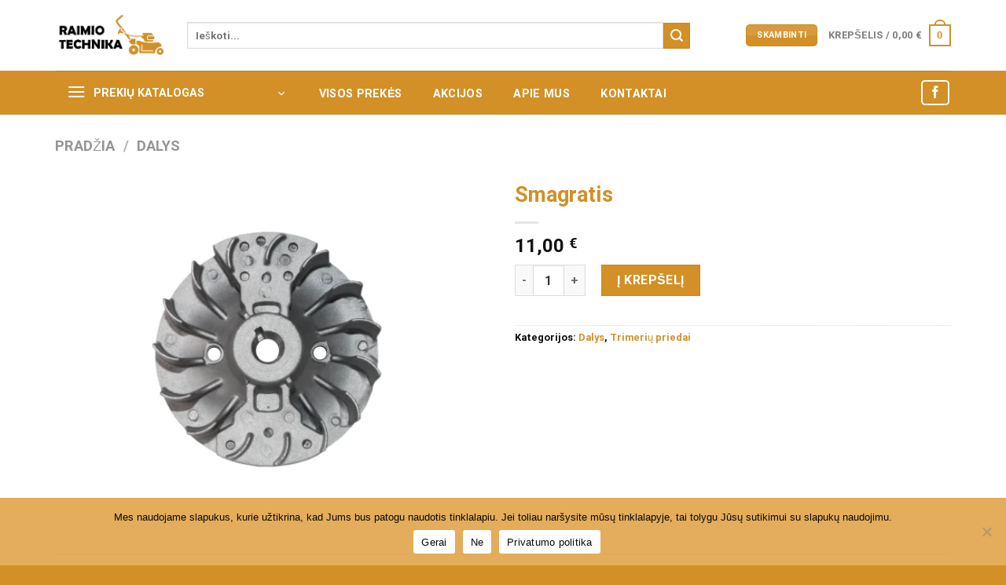

--- FILE ---
content_type: text/html; charset=UTF-8
request_url: https://raimiotechnika.lt/produktas/smagratis/
body_size: 34495
content:

<!DOCTYPE html>
<html lang="lt-LT" class="loading-site no-js">
<head>
    <meta name="verify-paysera" content="553d503cb401aca04913d48228e4a904">
	<meta charset="UTF-8" />
	<link rel="profile" href="https://gmpg.org/xfn/11" />
	<link rel="pingback" href="https://raimiotechnika.lt/xmlrpc.php" />

	<script>(function(html){html.className = html.className.replace(/\bno-js\b/,'js')})(document.documentElement);</script>
<meta name='robots' content='index, follow, max-image-preview:large, max-snippet:-1, max-video-preview:-1' />
	<style>img:is([sizes="auto" i], [sizes^="auto," i]) { contain-intrinsic-size: 3000px 1500px }</style>
	<script>window._wca = window._wca || [];</script>
<meta name="viewport" content="width=device-width, initial-scale=1, maximum-scale=1" />
	<!-- This site is optimized with the Yoast SEO plugin v21.1 - https://yoast.com/wordpress/plugins/seo/ -->
	<title>Smagratis - Raimio Technika</title>
	<link rel="canonical" href="https://raimiotechnika.lt/produktas/smagratis/" />
	<meta property="og:locale" content="lt_LT" />
	<meta property="og:type" content="article" />
	<meta property="og:title" content="Smagratis - Raimio Technika" />
	<meta property="og:url" content="https://raimiotechnika.lt/produktas/smagratis/" />
	<meta property="og:site_name" content="Raimio Technika" />
	<meta property="article:modified_time" content="2022-09-26T10:10:50+00:00" />
	<meta property="og:image" content="https://raimiotechnika.lt/wp-content/uploads/2022/09/hjhjhjh.png" />
	<meta property="og:image:width" content="1600" />
	<meta property="og:image:height" content="1280" />
	<meta property="og:image:type" content="image/png" />
	<meta name="twitter:card" content="summary_large_image" />
	<script type="application/ld+json" class="yoast-schema-graph">{"@context":"https://schema.org","@graph":[{"@type":"WebPage","@id":"https://raimiotechnika.lt/produktas/smagratis/","url":"https://raimiotechnika.lt/produktas/smagratis/","name":"Smagratis - Raimio Technika","isPartOf":{"@id":"https://raimiotechnika.lt/#website"},"primaryImageOfPage":{"@id":"https://raimiotechnika.lt/produktas/smagratis/#primaryimage"},"image":{"@id":"https://raimiotechnika.lt/produktas/smagratis/#primaryimage"},"thumbnailUrl":"https://raimiotechnika.lt/wp-content/uploads/2022/09/hjhjhjh.png","datePublished":"2022-09-26T10:09:26+00:00","dateModified":"2022-09-26T10:10:50+00:00","breadcrumb":{"@id":"https://raimiotechnika.lt/produktas/smagratis/#breadcrumb"},"inLanguage":"lt-LT","potentialAction":[{"@type":"ReadAction","target":["https://raimiotechnika.lt/produktas/smagratis/"]}]},{"@type":"ImageObject","inLanguage":"lt-LT","@id":"https://raimiotechnika.lt/produktas/smagratis/#primaryimage","url":"https://raimiotechnika.lt/wp-content/uploads/2022/09/hjhjhjh.png","contentUrl":"https://raimiotechnika.lt/wp-content/uploads/2022/09/hjhjhjh.png","width":1600,"height":1280},{"@type":"BreadcrumbList","@id":"https://raimiotechnika.lt/produktas/smagratis/#breadcrumb","itemListElement":[{"@type":"ListItem","position":1,"name":"Home","item":"https://raimiotechnika.lt/"},{"@type":"ListItem","position":2,"name":"Parduotuvė","item":"https://raimiotechnika.lt/parduotuve/"},{"@type":"ListItem","position":3,"name":"Smagratis"}]},{"@type":"WebSite","@id":"https://raimiotechnika.lt/#website","url":"https://raimiotechnika.lt/","name":"Raimio Technika","description":"Techniko el. parduotuvė","potentialAction":[{"@type":"SearchAction","target":{"@type":"EntryPoint","urlTemplate":"https://raimiotechnika.lt/?s={search_term_string}"},"query-input":"required name=search_term_string"}],"inLanguage":"lt-LT"}]}</script>
	<!-- / Yoast SEO plugin. -->


<link rel='dns-prefetch' href='//stats.wp.com' />
<link rel='dns-prefetch' href='//www.googletagmanager.com' />
<link rel='dns-prefetch' href='//cdn.jsdelivr.net' />
<link rel='prefetch' href='https://raimiotechnika.lt/wp-content/themes/flatsome/assets/js/chunk.countup.js?ver=3.16.1' />
<link rel='prefetch' href='https://raimiotechnika.lt/wp-content/themes/flatsome/assets/js/chunk.sticky-sidebar.js?ver=3.16.1' />
<link rel='prefetch' href='https://raimiotechnika.lt/wp-content/themes/flatsome/assets/js/chunk.tooltips.js?ver=3.16.1' />
<link rel='prefetch' href='https://raimiotechnika.lt/wp-content/themes/flatsome/assets/js/chunk.vendors-popups.js?ver=3.16.1' />
<link rel='prefetch' href='https://raimiotechnika.lt/wp-content/themes/flatsome/assets/js/chunk.vendors-slider.js?ver=3.16.1' />
<link rel="alternate" type="application/rss+xml" title="Raimio Technika &raquo; Įrašų RSS srautas" href="https://raimiotechnika.lt/feed/" />
<link rel="alternate" type="application/rss+xml" title="Raimio Technika &raquo; Komentarų RSS srautas" href="https://raimiotechnika.lt/comments/feed/" />
<script type="text/javascript">
/* <![CDATA[ */
window._wpemojiSettings = {"baseUrl":"https:\/\/s.w.org\/images\/core\/emoji\/16.0.1\/72x72\/","ext":".png","svgUrl":"https:\/\/s.w.org\/images\/core\/emoji\/16.0.1\/svg\/","svgExt":".svg","source":{"concatemoji":"https:\/\/raimiotechnika.lt\/wp-includes\/js\/wp-emoji-release.min.js?ver=6.8.3"}};
/*! This file is auto-generated */
!function(s,n){var o,i,e;function c(e){try{var t={supportTests:e,timestamp:(new Date).valueOf()};sessionStorage.setItem(o,JSON.stringify(t))}catch(e){}}function p(e,t,n){e.clearRect(0,0,e.canvas.width,e.canvas.height),e.fillText(t,0,0);var t=new Uint32Array(e.getImageData(0,0,e.canvas.width,e.canvas.height).data),a=(e.clearRect(0,0,e.canvas.width,e.canvas.height),e.fillText(n,0,0),new Uint32Array(e.getImageData(0,0,e.canvas.width,e.canvas.height).data));return t.every(function(e,t){return e===a[t]})}function u(e,t){e.clearRect(0,0,e.canvas.width,e.canvas.height),e.fillText(t,0,0);for(var n=e.getImageData(16,16,1,1),a=0;a<n.data.length;a++)if(0!==n.data[a])return!1;return!0}function f(e,t,n,a){switch(t){case"flag":return n(e,"\ud83c\udff3\ufe0f\u200d\u26a7\ufe0f","\ud83c\udff3\ufe0f\u200b\u26a7\ufe0f")?!1:!n(e,"\ud83c\udde8\ud83c\uddf6","\ud83c\udde8\u200b\ud83c\uddf6")&&!n(e,"\ud83c\udff4\udb40\udc67\udb40\udc62\udb40\udc65\udb40\udc6e\udb40\udc67\udb40\udc7f","\ud83c\udff4\u200b\udb40\udc67\u200b\udb40\udc62\u200b\udb40\udc65\u200b\udb40\udc6e\u200b\udb40\udc67\u200b\udb40\udc7f");case"emoji":return!a(e,"\ud83e\udedf")}return!1}function g(e,t,n,a){var r="undefined"!=typeof WorkerGlobalScope&&self instanceof WorkerGlobalScope?new OffscreenCanvas(300,150):s.createElement("canvas"),o=r.getContext("2d",{willReadFrequently:!0}),i=(o.textBaseline="top",o.font="600 32px Arial",{});return e.forEach(function(e){i[e]=t(o,e,n,a)}),i}function t(e){var t=s.createElement("script");t.src=e,t.defer=!0,s.head.appendChild(t)}"undefined"!=typeof Promise&&(o="wpEmojiSettingsSupports",i=["flag","emoji"],n.supports={everything:!0,everythingExceptFlag:!0},e=new Promise(function(e){s.addEventListener("DOMContentLoaded",e,{once:!0})}),new Promise(function(t){var n=function(){try{var e=JSON.parse(sessionStorage.getItem(o));if("object"==typeof e&&"number"==typeof e.timestamp&&(new Date).valueOf()<e.timestamp+604800&&"object"==typeof e.supportTests)return e.supportTests}catch(e){}return null}();if(!n){if("undefined"!=typeof Worker&&"undefined"!=typeof OffscreenCanvas&&"undefined"!=typeof URL&&URL.createObjectURL&&"undefined"!=typeof Blob)try{var e="postMessage("+g.toString()+"("+[JSON.stringify(i),f.toString(),p.toString(),u.toString()].join(",")+"));",a=new Blob([e],{type:"text/javascript"}),r=new Worker(URL.createObjectURL(a),{name:"wpTestEmojiSupports"});return void(r.onmessage=function(e){c(n=e.data),r.terminate(),t(n)})}catch(e){}c(n=g(i,f,p,u))}t(n)}).then(function(e){for(var t in e)n.supports[t]=e[t],n.supports.everything=n.supports.everything&&n.supports[t],"flag"!==t&&(n.supports.everythingExceptFlag=n.supports.everythingExceptFlag&&n.supports[t]);n.supports.everythingExceptFlag=n.supports.everythingExceptFlag&&!n.supports.flag,n.DOMReady=!1,n.readyCallback=function(){n.DOMReady=!0}}).then(function(){return e}).then(function(){var e;n.supports.everything||(n.readyCallback(),(e=n.source||{}).concatemoji?t(e.concatemoji):e.wpemoji&&e.twemoji&&(t(e.twemoji),t(e.wpemoji)))}))}((window,document),window._wpemojiSettings);
/* ]]> */
</script>

<style id='wp-emoji-styles-inline-css' type='text/css'>

	img.wp-smiley, img.emoji {
		display: inline !important;
		border: none !important;
		box-shadow: none !important;
		height: 1em !important;
		width: 1em !important;
		margin: 0 0.07em !important;
		vertical-align: -0.1em !important;
		background: none !important;
		padding: 0 !important;
	}
</style>
<style id='wp-block-library-inline-css' type='text/css'>
:root{--wp-admin-theme-color:#007cba;--wp-admin-theme-color--rgb:0,124,186;--wp-admin-theme-color-darker-10:#006ba1;--wp-admin-theme-color-darker-10--rgb:0,107,161;--wp-admin-theme-color-darker-20:#005a87;--wp-admin-theme-color-darker-20--rgb:0,90,135;--wp-admin-border-width-focus:2px;--wp-block-synced-color:#7a00df;--wp-block-synced-color--rgb:122,0,223;--wp-bound-block-color:var(--wp-block-synced-color)}@media (min-resolution:192dpi){:root{--wp-admin-border-width-focus:1.5px}}.wp-element-button{cursor:pointer}:root{--wp--preset--font-size--normal:16px;--wp--preset--font-size--huge:42px}:root .has-very-light-gray-background-color{background-color:#eee}:root .has-very-dark-gray-background-color{background-color:#313131}:root .has-very-light-gray-color{color:#eee}:root .has-very-dark-gray-color{color:#313131}:root .has-vivid-green-cyan-to-vivid-cyan-blue-gradient-background{background:linear-gradient(135deg,#00d084,#0693e3)}:root .has-purple-crush-gradient-background{background:linear-gradient(135deg,#34e2e4,#4721fb 50%,#ab1dfe)}:root .has-hazy-dawn-gradient-background{background:linear-gradient(135deg,#faaca8,#dad0ec)}:root .has-subdued-olive-gradient-background{background:linear-gradient(135deg,#fafae1,#67a671)}:root .has-atomic-cream-gradient-background{background:linear-gradient(135deg,#fdd79a,#004a59)}:root .has-nightshade-gradient-background{background:linear-gradient(135deg,#330968,#31cdcf)}:root .has-midnight-gradient-background{background:linear-gradient(135deg,#020381,#2874fc)}.has-regular-font-size{font-size:1em}.has-larger-font-size{font-size:2.625em}.has-normal-font-size{font-size:var(--wp--preset--font-size--normal)}.has-huge-font-size{font-size:var(--wp--preset--font-size--huge)}.has-text-align-center{text-align:center}.has-text-align-left{text-align:left}.has-text-align-right{text-align:right}#end-resizable-editor-section{display:none}.aligncenter{clear:both}.items-justified-left{justify-content:flex-start}.items-justified-center{justify-content:center}.items-justified-right{justify-content:flex-end}.items-justified-space-between{justify-content:space-between}.screen-reader-text{border:0;clip-path:inset(50%);height:1px;margin:-1px;overflow:hidden;padding:0;position:absolute;width:1px;word-wrap:normal!important}.screen-reader-text:focus{background-color:#ddd;clip-path:none;color:#444;display:block;font-size:1em;height:auto;left:5px;line-height:normal;padding:15px 23px 14px;text-decoration:none;top:5px;width:auto;z-index:100000}html :where(.has-border-color){border-style:solid}html :where([style*=border-top-color]){border-top-style:solid}html :where([style*=border-right-color]){border-right-style:solid}html :where([style*=border-bottom-color]){border-bottom-style:solid}html :where([style*=border-left-color]){border-left-style:solid}html :where([style*=border-width]){border-style:solid}html :where([style*=border-top-width]){border-top-style:solid}html :where([style*=border-right-width]){border-right-style:solid}html :where([style*=border-bottom-width]){border-bottom-style:solid}html :where([style*=border-left-width]){border-left-style:solid}html :where(img[class*=wp-image-]){height:auto;max-width:100%}:where(figure){margin:0 0 1em}html :where(.is-position-sticky){--wp-admin--admin-bar--position-offset:var(--wp-admin--admin-bar--height,0px)}@media screen and (max-width:600px){html :where(.is-position-sticky){--wp-admin--admin-bar--position-offset:0px}}
</style>
<style id='classic-theme-styles-inline-css' type='text/css'>
/*! This file is auto-generated */
.wp-block-button__link{color:#fff;background-color:#32373c;border-radius:9999px;box-shadow:none;text-decoration:none;padding:calc(.667em + 2px) calc(1.333em + 2px);font-size:1.125em}.wp-block-file__button{background:#32373c;color:#fff;text-decoration:none}
</style>
<link rel='stylesheet' id='cookie-notice-front-css' href='https://raimiotechnika.lt/wp-content/plugins/cookie-notice/css/front.min.css?ver=2.5.6' type='text/css' media='all' />
<link rel='stylesheet' id='wpa-css-css' href='https://raimiotechnika.lt/wp-content/plugins/honeypot/includes/css/wpa.css?ver=2.2.10' type='text/css' media='all' />
<link rel='stylesheet' id='photoswipe-css' href='https://raimiotechnika.lt/wp-content/plugins/woocommerce/assets/css/photoswipe/photoswipe.min.css?ver=8.1.3' type='text/css' media='all' />
<link rel='stylesheet' id='photoswipe-default-skin-css' href='https://raimiotechnika.lt/wp-content/plugins/woocommerce/assets/css/photoswipe/default-skin/default-skin.min.css?ver=8.1.3' type='text/css' media='all' />
<style id='woocommerce-inline-inline-css' type='text/css'>
.woocommerce form .form-row .required { visibility: visible; }
</style>
<link rel='stylesheet' id='trp-language-switcher-style-css' href='https://raimiotechnika.lt/wp-content/plugins/translatepress-multilingual/assets/css/trp-language-switcher.css?ver=2.9.13' type='text/css' media='all' />
<link rel='stylesheet' id='dashicons-css' href='https://raimiotechnika.lt/wp-includes/css/dashicons.min.css?ver=6.8.3' type='text/css' media='all' />
<link rel='stylesheet' id='woocommerce-addons-css-css' href='https://raimiotechnika.lt/wp-content/plugins/woocommerce-product-addons/assets/css/frontend.css?ver=4.1.0' type='text/css' media='all' />
<link rel='stylesheet' id='flexible-shipping-free-shipping-css' href='https://raimiotechnika.lt/wp-content/plugins/flexible-shipping/assets/dist/css/free-shipping.css?ver=6.1.0.2' type='text/css' media='all' />
<link rel='stylesheet' id='flatsome-main-css' href='https://raimiotechnika.lt/wp-content/themes/flatsome/assets/css/flatsome.css?ver=3.16.1' type='text/css' media='all' />
<style id='flatsome-main-inline-css' type='text/css'>
@font-face {
				font-family: "fl-icons";
				font-display: block;
				src: url(https://raimiotechnika.lt/wp-content/themes/flatsome/assets/css/icons/fl-icons.eot?v=3.16.1);
				src:
					url(https://raimiotechnika.lt/wp-content/themes/flatsome/assets/css/icons/fl-icons.eot#iefix?v=3.16.1) format("embedded-opentype"),
					url(https://raimiotechnika.lt/wp-content/themes/flatsome/assets/css/icons/fl-icons.woff2?v=3.16.1) format("woff2"),
					url(https://raimiotechnika.lt/wp-content/themes/flatsome/assets/css/icons/fl-icons.ttf?v=3.16.1) format("truetype"),
					url(https://raimiotechnika.lt/wp-content/themes/flatsome/assets/css/icons/fl-icons.woff?v=3.16.1) format("woff"),
					url(https://raimiotechnika.lt/wp-content/themes/flatsome/assets/css/icons/fl-icons.svg?v=3.16.1#fl-icons) format("svg");
			}
</style>
<link rel='stylesheet' id='flatsome-shop-css' href='https://raimiotechnika.lt/wp-content/themes/flatsome/assets/css/flatsome-shop.css?ver=3.16.1' type='text/css' media='all' />
<link rel='stylesheet' id='flatsome-style-css' href='https://raimiotechnika.lt/wp-content/themes/flatsome-child/style.css?ver=3.0' type='text/css' media='all' />
<script type="text/javascript" id="cookie-notice-front-js-before">
/* <![CDATA[ */
var cnArgs = {"ajaxUrl":"https:\/\/raimiotechnika.lt\/wp-admin\/admin-ajax.php","nonce":"1dc5d6bfb9","hideEffect":"fade","position":"bottom","onScroll":false,"onScrollOffset":100,"onClick":false,"cookieName":"cookie_notice_accepted","cookieTime":2592000,"cookieTimeRejected":2592000,"globalCookie":false,"redirection":false,"cache":true,"revokeCookies":false,"revokeCookiesOpt":"automatic"};
/* ]]> */
</script>
<script type="text/javascript" src="https://raimiotechnika.lt/wp-content/plugins/cookie-notice/js/front.min.js?ver=2.5.6" id="cookie-notice-front-js"></script>
<script type="text/javascript" src="https://raimiotechnika.lt/wp-includes/js/jquery/jquery.min.js?ver=3.7.1" id="jquery-core-js"></script>
<script type="text/javascript" src="https://raimiotechnika.lt/wp-includes/js/jquery/jquery-migrate.min.js?ver=3.4.1" id="jquery-migrate-js"></script>
<script type="text/javascript" src="https://raimiotechnika.lt/wp-content/plugins/translatepress-multilingual/assets/js/trp-frontend-compatibility.js?ver=2.9.13" id="trp-frontend-compatibility-js"></script>
<script type="text/javascript" src="https://stats.wp.com/s-202604.js" id="woocommerce-analytics-js" defer="defer" data-wp-strategy="defer"></script>

<!-- Google tag (gtag.js) snippet added by Site Kit -->

<!-- Google Analytics snippet added by Site Kit -->
<script type="text/javascript" src="https://www.googletagmanager.com/gtag/js?id=G-CDCW2N9DZK" id="google_gtagjs-js" async></script>
<script type="text/javascript" id="google_gtagjs-js-after">
/* <![CDATA[ */
window.dataLayer = window.dataLayer || [];function gtag(){dataLayer.push(arguments);}
gtag("set","linker",{"domains":["raimiotechnika.lt"]});
gtag("js", new Date());
gtag("set", "developer_id.dZTNiMT", true);
gtag("config", "G-CDCW2N9DZK");
/* ]]> */
</script>

<!-- End Google tag (gtag.js) snippet added by Site Kit -->
<link rel="https://api.w.org/" href="https://raimiotechnika.lt/wp-json/" /><link rel="alternate" title="JSON" type="application/json" href="https://raimiotechnika.lt/wp-json/wp/v2/product/221" /><link rel="EditURI" type="application/rsd+xml" title="RSD" href="https://raimiotechnika.lt/xmlrpc.php?rsd" />
<meta name="generator" content="WordPress 6.8.3" />
<meta name="generator" content="WooCommerce 8.1.3" />
<link rel='shortlink' href='https://raimiotechnika.lt/?p=221' />
<link rel="alternate" title="oEmbed (JSON)" type="application/json+oembed" href="https://raimiotechnika.lt/wp-json/oembed/1.0/embed?url=https%3A%2F%2Fraimiotechnika.lt%2Fproduktas%2Fsmagratis%2F" />
<link rel="alternate" title="oEmbed (XML)" type="text/xml+oembed" href="https://raimiotechnika.lt/wp-json/oembed/1.0/embed?url=https%3A%2F%2Fraimiotechnika.lt%2Fproduktas%2Fsmagratis%2F&#038;format=xml" />
<meta name="generator" content="Site Kit by Google 1.152.1" />		<meta charset="utf-8">
		<meta name="abstract" content="Techniko el. parduotuvė">
		<meta name="author" content="raimioirankiai">
		<meta name="copyright" content="Copyright Raimio Technika - All rights Reserved.">
		<meta name="designer" content="UX Themes">
		<meta name="distribution" content="Global">
		<meta name="language" content="lt-LT">
		<meta name="publisher" content="Raimio Technika">
		<meta name="rating" content="General">
		<meta name="resource-type" content="Document">
		<meta name="revisit-after" content="3">
		<meta name="template" content="Flatsome Child">
		<meta name="robots" content="index,follow">
		<meta name="example" content="custom: 2022-09-26">
<link rel="alternate" hreflang="lt-LT" href="https://raimiotechnika.lt/produktas/smagratis/"/>
<link rel="alternate" hreflang="lt" href="https://raimiotechnika.lt/produktas/smagratis/"/>
	<style>img#wpstats{display:none}</style>
		<style>.bg{opacity: 0; transition: opacity 1s; -webkit-transition: opacity 1s;} .bg-loaded{opacity: 1;}</style>	<noscript><style>.woocommerce-product-gallery{ opacity: 1 !important; }</style></noscript>
				<script  type="text/javascript">
				!function(f,b,e,v,n,t,s){if(f.fbq)return;n=f.fbq=function(){n.callMethod?
					n.callMethod.apply(n,arguments):n.queue.push(arguments)};if(!f._fbq)f._fbq=n;
					n.push=n;n.loaded=!0;n.version='2.0';n.queue=[];t=b.createElement(e);t.async=!0;
					t.src=v;s=b.getElementsByTagName(e)[0];s.parentNode.insertBefore(t,s)}(window,
					document,'script','https://connect.facebook.net/en_US/fbevents.js');
			</script>
			<!-- WooCommerce Facebook Integration Begin -->
			<script  type="text/javascript">

				fbq('init', '1237706810405437', {}, {
    "agent": "woocommerce-8.1.3-3.4.7"
});

				fbq( 'track', 'PageView', {
    "source": "woocommerce",
    "version": "8.1.3",
    "pluginVersion": "3.4.7"
} );

				document.addEventListener( 'DOMContentLoaded', function() {
					// Insert placeholder for events injected when a product is added to the cart through AJAX.
					document.body.insertAdjacentHTML( 'beforeend', '<div class=\"wc-facebook-pixel-event-placeholder\"></div>' );
				}, false );

			</script>
			<!-- WooCommerce Facebook Integration End -->
			<meta name="facebook-domain-verification" content="dmoo9gxh8hp4g8pwxmk89ztie8itqp" /><link rel="icon" href="https://raimiotechnika.lt/wp-content/uploads/2022/09/cropped-raimioirankiaib-32x32.png" sizes="32x32" />
<link rel="icon" href="https://raimiotechnika.lt/wp-content/uploads/2022/09/cropped-raimioirankiaib-192x192.png" sizes="192x192" />
<link rel="apple-touch-icon" href="https://raimiotechnika.lt/wp-content/uploads/2022/09/cropped-raimioirankiaib-180x180.png" />
<meta name="msapplication-TileImage" content="https://raimiotechnika.lt/wp-content/uploads/2022/09/cropped-raimioirankiaib-270x270.png" />
<style id="custom-css" type="text/css">:root {--primary-color: #d29027;}.container-width, .full-width .ubermenu-nav, .container, .row{max-width: 1170px}.row.row-collapse{max-width: 1140px}.row.row-small{max-width: 1162.5px}.row.row-large{max-width: 1200px}.header-main{height: 90px}#logo img{max-height: 90px}#logo{width:138px;}.header-bottom{min-height: 55px}.header-top{min-height: 30px}.transparent .header-main{height: 90px}.transparent #logo img{max-height: 90px}.has-transparent + .page-title:first-of-type,.has-transparent + #main > .page-title,.has-transparent + #main > div > .page-title,.has-transparent + #main .page-header-wrapper:first-of-type .page-title{padding-top: 170px;}.header.show-on-scroll,.stuck .header-main{height:70px!important}.stuck #logo img{max-height: 70px!important}.search-form{ width: 90%;}.header-bottom {background-color: #d29027}.header-bottom-nav > li > a{line-height: 16px }@media (max-width: 549px) {.header-main{height: 70px}#logo img{max-height: 70px}}/* Color */.accordion-title.active, .has-icon-bg .icon .icon-inner,.logo a, .primary.is-underline, .primary.is-link, .badge-outline .badge-inner, .nav-outline > li.active> a,.nav-outline >li.active > a, .cart-icon strong,[data-color='primary'], .is-outline.primary{color: #d29027;}/* Color !important */[data-text-color="primary"]{color: #d29027!important;}/* Background Color */[data-text-bg="primary"]{background-color: #d29027;}/* Background */.scroll-to-bullets a,.featured-title, .label-new.menu-item > a:after, .nav-pagination > li > .current,.nav-pagination > li > span:hover,.nav-pagination > li > a:hover,.has-hover:hover .badge-outline .badge-inner,button[type="submit"], .button.wc-forward:not(.checkout):not(.checkout-button), .button.submit-button, .button.primary:not(.is-outline),.featured-table .title,.is-outline:hover, .has-icon:hover .icon-label,.nav-dropdown-bold .nav-column li > a:hover, .nav-dropdown.nav-dropdown-bold > li > a:hover, .nav-dropdown-bold.dark .nav-column li > a:hover, .nav-dropdown.nav-dropdown-bold.dark > li > a:hover, .header-vertical-menu__opener ,.is-outline:hover, .tagcloud a:hover,.grid-tools a, input[type='submit']:not(.is-form), .box-badge:hover .box-text, input.button.alt,.nav-box > li > a:hover,.nav-box > li.active > a,.nav-pills > li.active > a ,.current-dropdown .cart-icon strong, .cart-icon:hover strong, .nav-line-bottom > li > a:before, .nav-line-grow > li > a:before, .nav-line > li > a:before,.banner, .header-top, .slider-nav-circle .flickity-prev-next-button:hover svg, .slider-nav-circle .flickity-prev-next-button:hover .arrow, .primary.is-outline:hover, .button.primary:not(.is-outline), input[type='submit'].primary, input[type='submit'].primary, input[type='reset'].button, input[type='button'].primary, .badge-inner{background-color: #d29027;}/* Border */.nav-vertical.nav-tabs > li.active > a,.scroll-to-bullets a.active,.nav-pagination > li > .current,.nav-pagination > li > span:hover,.nav-pagination > li > a:hover,.has-hover:hover .badge-outline .badge-inner,.accordion-title.active,.featured-table,.is-outline:hover, .tagcloud a:hover,blockquote, .has-border, .cart-icon strong:after,.cart-icon strong,.blockUI:before, .processing:before,.loading-spin, .slider-nav-circle .flickity-prev-next-button:hover svg, .slider-nav-circle .flickity-prev-next-button:hover .arrow, .primary.is-outline:hover{border-color: #d29027}.nav-tabs > li.active > a{border-top-color: #d29027}.widget_shopping_cart_content .blockUI.blockOverlay:before { border-left-color: #d29027 }.woocommerce-checkout-review-order .blockUI.blockOverlay:before { border-left-color: #d29027 }/* Fill */.slider .flickity-prev-next-button:hover svg,.slider .flickity-prev-next-button:hover .arrow{fill: #d29027;}/* Focus */.primary:focus-visible, .submit-button:focus-visible, button[type="submit"]:focus-visible { outline-color: #d29027!important; }/* Background Color */[data-icon-label]:after, .secondary.is-underline:hover,.secondary.is-outline:hover,.icon-label,.button.secondary:not(.is-outline),.button.alt:not(.is-outline), .badge-inner.on-sale, .button.checkout, .single_add_to_cart_button, .current .breadcrumb-step{ background-color:#d29027; }[data-text-bg="secondary"]{background-color: #d29027;}/* Color */.secondary.is-underline,.secondary.is-link, .secondary.is-outline,.stars a.active, .star-rating:before, .woocommerce-page .star-rating:before,.star-rating span:before, .color-secondary{color: #d29027}/* Color !important */[data-text-color="secondary"]{color: #d29027!important;}/* Border */.secondary.is-outline:hover{border-color:#d29027}/* Focus */.secondary:focus-visible, .alt:focus-visible { outline-color: #d29027!important; }body{color: #0a0a0a}h1,h2,h3,h4,h5,h6,.heading-font{color: #d29027;}body{font-size: 100%;}@media screen and (max-width: 549px){body{font-size: 100%;}}body{font-family: Roboto, sans-serif;}body {font-weight: 400;font-style: normal;}.nav > li > a {font-family: Roboto, sans-serif;}.mobile-sidebar-levels-2 .nav > li > ul > li > a {font-family: Roboto, sans-serif;}.nav > li > a,.mobile-sidebar-levels-2 .nav > li > ul > li > a {font-weight: 700;font-style: normal;}h1,h2,h3,h4,h5,h6,.heading-font, .off-canvas-center .nav-sidebar.nav-vertical > li > a{font-family: Roboto, sans-serif;}h1,h2,h3,h4,h5,h6,.heading-font,.banner h1,.banner h2 {font-weight: 700;font-style: normal;}.alt-font{font-family: Roboto, sans-serif;}.alt-font {font-weight: 400!important;font-style: normal!important;}.header:not(.transparent) .header-bottom-nav.nav > li > a{color: #ffffff;}a{color: #d29027;}.current .breadcrumb-step, [data-icon-label]:after, .button#place_order,.button.checkout,.checkout-button,.single_add_to_cart_button.button{background-color: #d29027!important }.badge-inner.on-sale{background-color: #d29027}.badge-inner.new-bubble-auto{background-color: #d29027}.badge-inner.new-bubble{background-color: #d29027}.star-rating span:before,.star-rating:before, .woocommerce-page .star-rating:before, .stars a:hover:after, .stars a.active:after{color: #d29027}ins .woocommerce-Price-amount { color: #d29027; }.shop-page-title.featured-title .title-bg{ background-image: url(https://raimiotechnika.lt/wp-content/uploads/2022/09/hjhjhjh.png)!important;}@media screen and (min-width: 550px){.products .box-vertical .box-image{min-width: 247px!important;width: 247px!important;}}.absolute-footer, html{background-color: #d29027}.page-title-small + main .product-container > .row{padding-top:0;}.header-vertical-menu__opener{height: 56px}.header-vertical-menu__opener {width: 307px}.header-vertical-menu__fly-out {width: 297px}.header-vertical-menu__opener{color: #ffffff}.header-vertical-menu__opener{background-color: #d29027}.nav-vertical-fly-out > li + li {border-top-width: 1px; border-top-style: solid;}.header-vertical-menu__fly-out .nav-vertical-fly-out > li.menu-item > a {color: #0a0a0a;}.header-vertical-menu__fly-out .nav-vertical-fly-out > li.menu-item > a:hover,.header-vertical-menu__fly-out .nav-vertical-fly-out > li.menu-item.current-dropdown > a {color: #d29027;}.header-vertical-menu__fly-out .nav-vertical-fly-out > li.menu-item > a {height: 45px;}.label-new.menu-item > a:after{content:"New";}.label-hot.menu-item > a:after{content:"Hot";}.label-sale.menu-item > a:after{content:"Sale";}.label-popular.menu-item > a:after{content:"Popular";}</style>		<style type="text/css" id="wp-custom-css">
			.is-outline {
    color: white;
}		</style>
		<style id="kirki-inline-styles">/* cyrillic-ext */
@font-face {
  font-family: 'Roboto';
  font-style: normal;
  font-weight: 400;
  font-stretch: normal;
  font-display: swap;
  src: url(https://raimiotechnika.lt/wp-content/fonts/roboto/font) format('woff');
  unicode-range: U+0460-052F, U+1C80-1C8A, U+20B4, U+2DE0-2DFF, U+A640-A69F, U+FE2E-FE2F;
}
/* cyrillic */
@font-face {
  font-family: 'Roboto';
  font-style: normal;
  font-weight: 400;
  font-stretch: normal;
  font-display: swap;
  src: url(https://raimiotechnika.lt/wp-content/fonts/roboto/font) format('woff');
  unicode-range: U+0301, U+0400-045F, U+0490-0491, U+04B0-04B1, U+2116;
}
/* greek-ext */
@font-face {
  font-family: 'Roboto';
  font-style: normal;
  font-weight: 400;
  font-stretch: normal;
  font-display: swap;
  src: url(https://raimiotechnika.lt/wp-content/fonts/roboto/font) format('woff');
  unicode-range: U+1F00-1FFF;
}
/* greek */
@font-face {
  font-family: 'Roboto';
  font-style: normal;
  font-weight: 400;
  font-stretch: normal;
  font-display: swap;
  src: url(https://raimiotechnika.lt/wp-content/fonts/roboto/font) format('woff');
  unicode-range: U+0370-0377, U+037A-037F, U+0384-038A, U+038C, U+038E-03A1, U+03A3-03FF;
}
/* math */
@font-face {
  font-family: 'Roboto';
  font-style: normal;
  font-weight: 400;
  font-stretch: normal;
  font-display: swap;
  src: url(https://raimiotechnika.lt/wp-content/fonts/roboto/font) format('woff');
  unicode-range: U+0302-0303, U+0305, U+0307-0308, U+0310, U+0312, U+0315, U+031A, U+0326-0327, U+032C, U+032F-0330, U+0332-0333, U+0338, U+033A, U+0346, U+034D, U+0391-03A1, U+03A3-03A9, U+03B1-03C9, U+03D1, U+03D5-03D6, U+03F0-03F1, U+03F4-03F5, U+2016-2017, U+2034-2038, U+203C, U+2040, U+2043, U+2047, U+2050, U+2057, U+205F, U+2070-2071, U+2074-208E, U+2090-209C, U+20D0-20DC, U+20E1, U+20E5-20EF, U+2100-2112, U+2114-2115, U+2117-2121, U+2123-214F, U+2190, U+2192, U+2194-21AE, U+21B0-21E5, U+21F1-21F2, U+21F4-2211, U+2213-2214, U+2216-22FF, U+2308-230B, U+2310, U+2319, U+231C-2321, U+2336-237A, U+237C, U+2395, U+239B-23B7, U+23D0, U+23DC-23E1, U+2474-2475, U+25AF, U+25B3, U+25B7, U+25BD, U+25C1, U+25CA, U+25CC, U+25FB, U+266D-266F, U+27C0-27FF, U+2900-2AFF, U+2B0E-2B11, U+2B30-2B4C, U+2BFE, U+3030, U+FF5B, U+FF5D, U+1D400-1D7FF, U+1EE00-1EEFF;
}
/* symbols */
@font-face {
  font-family: 'Roboto';
  font-style: normal;
  font-weight: 400;
  font-stretch: normal;
  font-display: swap;
  src: url(https://raimiotechnika.lt/wp-content/fonts/roboto/font) format('woff');
  unicode-range: U+0001-000C, U+000E-001F, U+007F-009F, U+20DD-20E0, U+20E2-20E4, U+2150-218F, U+2190, U+2192, U+2194-2199, U+21AF, U+21E6-21F0, U+21F3, U+2218-2219, U+2299, U+22C4-22C6, U+2300-243F, U+2440-244A, U+2460-24FF, U+25A0-27BF, U+2800-28FF, U+2921-2922, U+2981, U+29BF, U+29EB, U+2B00-2BFF, U+4DC0-4DFF, U+FFF9-FFFB, U+10140-1018E, U+10190-1019C, U+101A0, U+101D0-101FD, U+102E0-102FB, U+10E60-10E7E, U+1D2C0-1D2D3, U+1D2E0-1D37F, U+1F000-1F0FF, U+1F100-1F1AD, U+1F1E6-1F1FF, U+1F30D-1F30F, U+1F315, U+1F31C, U+1F31E, U+1F320-1F32C, U+1F336, U+1F378, U+1F37D, U+1F382, U+1F393-1F39F, U+1F3A7-1F3A8, U+1F3AC-1F3AF, U+1F3C2, U+1F3C4-1F3C6, U+1F3CA-1F3CE, U+1F3D4-1F3E0, U+1F3ED, U+1F3F1-1F3F3, U+1F3F5-1F3F7, U+1F408, U+1F415, U+1F41F, U+1F426, U+1F43F, U+1F441-1F442, U+1F444, U+1F446-1F449, U+1F44C-1F44E, U+1F453, U+1F46A, U+1F47D, U+1F4A3, U+1F4B0, U+1F4B3, U+1F4B9, U+1F4BB, U+1F4BF, U+1F4C8-1F4CB, U+1F4D6, U+1F4DA, U+1F4DF, U+1F4E3-1F4E6, U+1F4EA-1F4ED, U+1F4F7, U+1F4F9-1F4FB, U+1F4FD-1F4FE, U+1F503, U+1F507-1F50B, U+1F50D, U+1F512-1F513, U+1F53E-1F54A, U+1F54F-1F5FA, U+1F610, U+1F650-1F67F, U+1F687, U+1F68D, U+1F691, U+1F694, U+1F698, U+1F6AD, U+1F6B2, U+1F6B9-1F6BA, U+1F6BC, U+1F6C6-1F6CF, U+1F6D3-1F6D7, U+1F6E0-1F6EA, U+1F6F0-1F6F3, U+1F6F7-1F6FC, U+1F700-1F7FF, U+1F800-1F80B, U+1F810-1F847, U+1F850-1F859, U+1F860-1F887, U+1F890-1F8AD, U+1F8B0-1F8BB, U+1F8C0-1F8C1, U+1F900-1F90B, U+1F93B, U+1F946, U+1F984, U+1F996, U+1F9E9, U+1FA00-1FA6F, U+1FA70-1FA7C, U+1FA80-1FA89, U+1FA8F-1FAC6, U+1FACE-1FADC, U+1FADF-1FAE9, U+1FAF0-1FAF8, U+1FB00-1FBFF;
}
/* vietnamese */
@font-face {
  font-family: 'Roboto';
  font-style: normal;
  font-weight: 400;
  font-stretch: normal;
  font-display: swap;
  src: url(https://raimiotechnika.lt/wp-content/fonts/roboto/font) format('woff');
  unicode-range: U+0102-0103, U+0110-0111, U+0128-0129, U+0168-0169, U+01A0-01A1, U+01AF-01B0, U+0300-0301, U+0303-0304, U+0308-0309, U+0323, U+0329, U+1EA0-1EF9, U+20AB;
}
/* latin-ext */
@font-face {
  font-family: 'Roboto';
  font-style: normal;
  font-weight: 400;
  font-stretch: normal;
  font-display: swap;
  src: url(https://raimiotechnika.lt/wp-content/fonts/roboto/font) format('woff');
  unicode-range: U+0100-02BA, U+02BD-02C5, U+02C7-02CC, U+02CE-02D7, U+02DD-02FF, U+0304, U+0308, U+0329, U+1D00-1DBF, U+1E00-1E9F, U+1EF2-1EFF, U+2020, U+20A0-20AB, U+20AD-20C0, U+2113, U+2C60-2C7F, U+A720-A7FF;
}
/* latin */
@font-face {
  font-family: 'Roboto';
  font-style: normal;
  font-weight: 400;
  font-stretch: normal;
  font-display: swap;
  src: url(https://raimiotechnika.lt/wp-content/fonts/roboto/font) format('woff');
  unicode-range: U+0000-00FF, U+0131, U+0152-0153, U+02BB-02BC, U+02C6, U+02DA, U+02DC, U+0304, U+0308, U+0329, U+2000-206F, U+20AC, U+2122, U+2191, U+2193, U+2212, U+2215, U+FEFF, U+FFFD;
}
/* cyrillic-ext */
@font-face {
  font-family: 'Roboto';
  font-style: normal;
  font-weight: 700;
  font-stretch: normal;
  font-display: swap;
  src: url(https://raimiotechnika.lt/wp-content/fonts/roboto/font) format('woff');
  unicode-range: U+0460-052F, U+1C80-1C8A, U+20B4, U+2DE0-2DFF, U+A640-A69F, U+FE2E-FE2F;
}
/* cyrillic */
@font-face {
  font-family: 'Roboto';
  font-style: normal;
  font-weight: 700;
  font-stretch: normal;
  font-display: swap;
  src: url(https://raimiotechnika.lt/wp-content/fonts/roboto/font) format('woff');
  unicode-range: U+0301, U+0400-045F, U+0490-0491, U+04B0-04B1, U+2116;
}
/* greek-ext */
@font-face {
  font-family: 'Roboto';
  font-style: normal;
  font-weight: 700;
  font-stretch: normal;
  font-display: swap;
  src: url(https://raimiotechnika.lt/wp-content/fonts/roboto/font) format('woff');
  unicode-range: U+1F00-1FFF;
}
/* greek */
@font-face {
  font-family: 'Roboto';
  font-style: normal;
  font-weight: 700;
  font-stretch: normal;
  font-display: swap;
  src: url(https://raimiotechnika.lt/wp-content/fonts/roboto/font) format('woff');
  unicode-range: U+0370-0377, U+037A-037F, U+0384-038A, U+038C, U+038E-03A1, U+03A3-03FF;
}
/* math */
@font-face {
  font-family: 'Roboto';
  font-style: normal;
  font-weight: 700;
  font-stretch: normal;
  font-display: swap;
  src: url(https://raimiotechnika.lt/wp-content/fonts/roboto/font) format('woff');
  unicode-range: U+0302-0303, U+0305, U+0307-0308, U+0310, U+0312, U+0315, U+031A, U+0326-0327, U+032C, U+032F-0330, U+0332-0333, U+0338, U+033A, U+0346, U+034D, U+0391-03A1, U+03A3-03A9, U+03B1-03C9, U+03D1, U+03D5-03D6, U+03F0-03F1, U+03F4-03F5, U+2016-2017, U+2034-2038, U+203C, U+2040, U+2043, U+2047, U+2050, U+2057, U+205F, U+2070-2071, U+2074-208E, U+2090-209C, U+20D0-20DC, U+20E1, U+20E5-20EF, U+2100-2112, U+2114-2115, U+2117-2121, U+2123-214F, U+2190, U+2192, U+2194-21AE, U+21B0-21E5, U+21F1-21F2, U+21F4-2211, U+2213-2214, U+2216-22FF, U+2308-230B, U+2310, U+2319, U+231C-2321, U+2336-237A, U+237C, U+2395, U+239B-23B7, U+23D0, U+23DC-23E1, U+2474-2475, U+25AF, U+25B3, U+25B7, U+25BD, U+25C1, U+25CA, U+25CC, U+25FB, U+266D-266F, U+27C0-27FF, U+2900-2AFF, U+2B0E-2B11, U+2B30-2B4C, U+2BFE, U+3030, U+FF5B, U+FF5D, U+1D400-1D7FF, U+1EE00-1EEFF;
}
/* symbols */
@font-face {
  font-family: 'Roboto';
  font-style: normal;
  font-weight: 700;
  font-stretch: normal;
  font-display: swap;
  src: url(https://raimiotechnika.lt/wp-content/fonts/roboto/font) format('woff');
  unicode-range: U+0001-000C, U+000E-001F, U+007F-009F, U+20DD-20E0, U+20E2-20E4, U+2150-218F, U+2190, U+2192, U+2194-2199, U+21AF, U+21E6-21F0, U+21F3, U+2218-2219, U+2299, U+22C4-22C6, U+2300-243F, U+2440-244A, U+2460-24FF, U+25A0-27BF, U+2800-28FF, U+2921-2922, U+2981, U+29BF, U+29EB, U+2B00-2BFF, U+4DC0-4DFF, U+FFF9-FFFB, U+10140-1018E, U+10190-1019C, U+101A0, U+101D0-101FD, U+102E0-102FB, U+10E60-10E7E, U+1D2C0-1D2D3, U+1D2E0-1D37F, U+1F000-1F0FF, U+1F100-1F1AD, U+1F1E6-1F1FF, U+1F30D-1F30F, U+1F315, U+1F31C, U+1F31E, U+1F320-1F32C, U+1F336, U+1F378, U+1F37D, U+1F382, U+1F393-1F39F, U+1F3A7-1F3A8, U+1F3AC-1F3AF, U+1F3C2, U+1F3C4-1F3C6, U+1F3CA-1F3CE, U+1F3D4-1F3E0, U+1F3ED, U+1F3F1-1F3F3, U+1F3F5-1F3F7, U+1F408, U+1F415, U+1F41F, U+1F426, U+1F43F, U+1F441-1F442, U+1F444, U+1F446-1F449, U+1F44C-1F44E, U+1F453, U+1F46A, U+1F47D, U+1F4A3, U+1F4B0, U+1F4B3, U+1F4B9, U+1F4BB, U+1F4BF, U+1F4C8-1F4CB, U+1F4D6, U+1F4DA, U+1F4DF, U+1F4E3-1F4E6, U+1F4EA-1F4ED, U+1F4F7, U+1F4F9-1F4FB, U+1F4FD-1F4FE, U+1F503, U+1F507-1F50B, U+1F50D, U+1F512-1F513, U+1F53E-1F54A, U+1F54F-1F5FA, U+1F610, U+1F650-1F67F, U+1F687, U+1F68D, U+1F691, U+1F694, U+1F698, U+1F6AD, U+1F6B2, U+1F6B9-1F6BA, U+1F6BC, U+1F6C6-1F6CF, U+1F6D3-1F6D7, U+1F6E0-1F6EA, U+1F6F0-1F6F3, U+1F6F7-1F6FC, U+1F700-1F7FF, U+1F800-1F80B, U+1F810-1F847, U+1F850-1F859, U+1F860-1F887, U+1F890-1F8AD, U+1F8B0-1F8BB, U+1F8C0-1F8C1, U+1F900-1F90B, U+1F93B, U+1F946, U+1F984, U+1F996, U+1F9E9, U+1FA00-1FA6F, U+1FA70-1FA7C, U+1FA80-1FA89, U+1FA8F-1FAC6, U+1FACE-1FADC, U+1FADF-1FAE9, U+1FAF0-1FAF8, U+1FB00-1FBFF;
}
/* vietnamese */
@font-face {
  font-family: 'Roboto';
  font-style: normal;
  font-weight: 700;
  font-stretch: normal;
  font-display: swap;
  src: url(https://raimiotechnika.lt/wp-content/fonts/roboto/font) format('woff');
  unicode-range: U+0102-0103, U+0110-0111, U+0128-0129, U+0168-0169, U+01A0-01A1, U+01AF-01B0, U+0300-0301, U+0303-0304, U+0308-0309, U+0323, U+0329, U+1EA0-1EF9, U+20AB;
}
/* latin-ext */
@font-face {
  font-family: 'Roboto';
  font-style: normal;
  font-weight: 700;
  font-stretch: normal;
  font-display: swap;
  src: url(https://raimiotechnika.lt/wp-content/fonts/roboto/font) format('woff');
  unicode-range: U+0100-02BA, U+02BD-02C5, U+02C7-02CC, U+02CE-02D7, U+02DD-02FF, U+0304, U+0308, U+0329, U+1D00-1DBF, U+1E00-1E9F, U+1EF2-1EFF, U+2020, U+20A0-20AB, U+20AD-20C0, U+2113, U+2C60-2C7F, U+A720-A7FF;
}
/* latin */
@font-face {
  font-family: 'Roboto';
  font-style: normal;
  font-weight: 700;
  font-stretch: normal;
  font-display: swap;
  src: url(https://raimiotechnika.lt/wp-content/fonts/roboto/font) format('woff');
  unicode-range: U+0000-00FF, U+0131, U+0152-0153, U+02BB-02BC, U+02C6, U+02DA, U+02DC, U+0304, U+0308, U+0329, U+2000-206F, U+20AC, U+2122, U+2191, U+2193, U+2212, U+2215, U+FEFF, U+FFFD;
}</style></head>

<body data-rsssl=1 class="wp-singular product-template-default single single-product postid-221 wp-theme-flatsome wp-child-theme-flatsome-child theme-flatsome cookies-not-set woocommerce woocommerce-page woocommerce-no-js translatepress-lt_LT full-width lightbox nav-dropdown-has-arrow nav-dropdown-has-shadow nav-dropdown-has-border mobile-submenu-toggle">


<a class="skip-link screen-reader-text" href="#main">Skip to content</a>

<div id="wrapper">

	
	<header id="header" class="header has-sticky sticky-jump">
		<div class="header-wrapper">
			<div id="top-bar" class="header-top hide-for-sticky nav-dark show-for-medium">
    <div class="flex-row container">
      <div class="flex-col hide-for-medium flex-left">
          <ul class="nav nav-left medium-nav-center nav-small  nav-divided">
                        </ul>
      </div>

      <div class="flex-col hide-for-medium flex-center">
          <ul class="nav nav-center nav-small  nav-divided">
                        </ul>
      </div>

      <div class="flex-col hide-for-medium flex-right">
         <ul class="nav top-bar-nav nav-right nav-small  nav-divided">
                        </ul>
      </div>

            <div class="flex-col show-for-medium flex-grow">
          <ul class="nav nav-center nav-small mobile-nav  nav-divided">
              <li class="html header-button-1">
	<div class="header-button">
	<a href="tel:+370%20676%2006147" class="button primary is-gloss is-small"  style="border-radius:5px;">
    <span>Skambinti</span>
  </a>
	</div>
</li>


          </ul>
      </div>
      
    </div>
</div>
<div id="masthead" class="header-main ">
      <div class="header-inner flex-row container logo-left medium-logo-center" role="navigation">

          <!-- Logo -->
          <div id="logo" class="flex-col logo">
            
<!-- Header logo -->
<a href="https://raimiotechnika.lt/" title="Raimio Technika - Techniko el. parduotuvė" rel="home">
		<img width="599" height="227" src="https://raimiotechnika.lt/wp-content/uploads/2023/04/RAIMIOTECHNIKA-LOGO.png" class="header_logo header-logo" alt="Raimio Technika"/><img  width="599" height="227" src="https://raimiotechnika.lt/wp-content/uploads/2023/04/RAIMIOTECHNIKA-LOGO.png" class="header-logo-dark" alt="Raimio Technika"/></a>
          </div>

          <!-- Mobile Left Elements -->
          <div class="flex-col show-for-medium flex-left">
            <ul class="mobile-nav nav nav-left ">
              <li class="nav-icon has-icon">
  <div class="header-button">		<a href="#" data-open="#main-menu" data-pos="left" data-bg="main-menu-overlay" data-color="" class="icon primary button round is-small" aria-label="Produktai" aria-controls="main-menu" aria-expanded="false">

		  <i class="icon-menu" ></i>
		  		</a>
	 </div> </li>
            </ul>
          </div>

          <!-- Left Elements -->
          <div class="flex-col hide-for-medium flex-left
            flex-grow">
            <ul class="header-nav header-nav-main nav nav-left  nav-uppercase" >
              <li class="header-search-form search-form html relative has-icon">
	<div class="header-search-form-wrapper">
		<div class="searchform-wrapper ux-search-box relative is-normal"><form role="search" method="get" class="searchform" action="https://raimiotechnika.lt/">
	<div class="flex-row relative">
						<div class="flex-col flex-grow">
			<label class="screen-reader-text" for="woocommerce-product-search-field-0">Ieškoti:</label>
			<input type="search" id="woocommerce-product-search-field-0" class="search-field mb-0" placeholder="Ieškoti..." value="" name="s" />
			<input type="hidden" name="post_type" value="product" />
					</div>
		<div class="flex-col">
			<button type="submit" value="Tik paieška" class="ux-search-submit submit-button secondary button icon mb-0" aria-label="Submit">
				<i class="icon-search" ></i>			</button>
		</div>
	</div>
	<div class="live-search-results text-left z-top"></div>
</form>
</div>	</div>
</li>
            </ul>
          </div>

          <!-- Right Elements -->
          <div class="flex-col hide-for-medium flex-right">
            <ul class="header-nav header-nav-main nav nav-right  nav-uppercase">
              <li class="html header-button-1">
	<div class="header-button">
	<a href="tel:+370%20676%2006147" class="button primary is-gloss is-small"  style="border-radius:5px;">
    <span>Skambinti</span>
  </a>
	</div>
</li>


<li class="cart-item has-icon has-dropdown">

<a href="https://raimiotechnika.lt/krepselis/" title="Krepšelis" class="header-cart-link is-small">


<span class="header-cart-title">
   Krepšelis   /      <span class="cart-price"><span class="woocommerce-Price-amount amount"><bdi>0,00&nbsp;<span class="woocommerce-Price-currencySymbol">&euro;</span></bdi></span></span>
  </span>

    <span class="cart-icon image-icon">
    <strong>0</strong>
  </span>
  </a>

 <ul class="nav-dropdown nav-dropdown-default">
    <li class="html widget_shopping_cart">
      <div class="widget_shopping_cart_content">
        

	<p class="woocommerce-mini-cart__empty-message">Krepšelyje nėra produktų.</p>


      </div>
    </li>
     </ul>

</li>
            </ul>
          </div>

          <!-- Mobile Right Elements -->
          <div class="flex-col show-for-medium flex-right">
            <ul class="mobile-nav nav nav-right ">
              <li class="cart-item has-icon">

      <a href="https://raimiotechnika.lt/krepselis/" class="header-cart-link off-canvas-toggle nav-top-link is-small" data-open="#cart-popup" data-class="off-canvas-cart" title="Krepšelis" data-pos="right">
  
    <span class="cart-icon image-icon">
    <strong>0</strong>
  </span>
  </a>


  <!-- Cart Sidebar Popup -->
  <div id="cart-popup" class="mfp-hide widget_shopping_cart">
  <div class="cart-popup-inner inner-padding">
      <div class="cart-popup-title text-center">
          <h4 class="uppercase">Krepšelis</h4>
          <div class="is-divider"></div>
      </div>
      <div class="widget_shopping_cart_content">
          

	<p class="woocommerce-mini-cart__empty-message">Krepšelyje nėra produktų.</p>


      </div>
             <div class="cart-sidebar-content relative"></div>  </div>
  </div>

</li>
            </ul>
          </div>

      </div>

            <div class="container"><div class="top-divider full-width"></div></div>
      </div>
<div id="wide-nav" class="header-bottom wide-nav hide-for-medium">
    <div class="flex-row container">

                        <div class="flex-col hide-for-medium flex-left">
                <ul class="nav header-nav header-bottom-nav nav-left  nav-box nav-size-medium nav-spacing-medium nav-uppercase">
                    
<li class="header-vertical-menu" role="navigation">
	<div class="header-vertical-menu__opener">
					<span class="header-vertical-menu__icon">
				<i class="icon-menu" ></i>			</span>
				<span class="header-vertical-menu__title">
						PREKIŲ KATALOGAS		</span>
		<i class="icon-angle-down" ></i>	</div>
	<div class="header-vertical-menu__fly-out has-shadow">
		<div class="menu-produktu-vertikalus-meniu-container"><ul id="menu-produktu-vertikalus-meniu" class="ux-nav-vertical-menu nav-vertical-fly-out"><li id="menu-item-1084" class="menu-item menu-item-type-taxonomy menu-item-object-product_cat menu-item-1084 menu-item-design-default"><a href="https://raimiotechnika.lt/produkto-kategorija/akumuliatoriniai-sodo-prieziuros-irankiai/" class="nav-top-link">Akumuliatoriniai sodo priežiūros įrankiai</a></li>
<li id="menu-item-299" class="menu-item menu-item-type-taxonomy menu-item-object-product_cat current-product-ancestor current-menu-parent current-product-parent menu-item-299 active menu-item-design-default"><a href="https://raimiotechnika.lt/produkto-kategorija/dalys/" class="nav-top-link">Dalys</a></li>
<li id="menu-item-300" class="menu-item menu-item-type-taxonomy menu-item-object-product_cat menu-item-300 menu-item-design-default"><a href="https://raimiotechnika.lt/produkto-kategorija/generatoriai/" class="nav-top-link">Generatoriai</a></li>
<li id="menu-item-309" class="menu-item menu-item-type-taxonomy menu-item-object-product_cat menu-item-309 menu-item-design-default"><a href="https://raimiotechnika.lt/produkto-kategorija/grandininiai-pjuklai/" class="nav-top-link">Grandininiai pjūklai</a></li>
<li id="menu-item-302" class="menu-item menu-item-type-taxonomy menu-item-object-product_cat menu-item-302 menu-item-design-default"><a href="https://raimiotechnika.lt/produkto-kategorija/kultivatoriai-motoblokai/" class="nav-top-link">Kultivatoriai / Motoblokai</a></li>
<li id="menu-item-301" class="menu-item menu-item-type-taxonomy menu-item-object-product_cat menu-item-301 menu-item-design-default"><a href="https://raimiotechnika.lt/produkto-kategorija/kultivatoriu-motobloku-priedai/" class="nav-top-link">Kultivatorių/Motoblokų priedai</a></li>
<li id="menu-item-303" class="menu-item menu-item-type-taxonomy menu-item-object-product_cat menu-item-303 menu-item-design-default"><a href="https://raimiotechnika.lt/produkto-kategorija/oro-kompresoriai/" class="nav-top-link">Oro kompresoriai</a></li>
<li id="menu-item-304" class="menu-item menu-item-type-taxonomy menu-item-object-product_cat menu-item-304 menu-item-design-default"><a href="https://raimiotechnika.lt/produkto-kategorija/suvirinimo-iranga/" class="nav-top-link">Suvirinimo įranga</a></li>
<li id="menu-item-305" class="menu-item menu-item-type-taxonomy menu-item-object-product_cat menu-item-305 menu-item-design-default"><a href="https://raimiotechnika.lt/produkto-kategorija/trimeriai/" class="nav-top-link">Trimeriai</a></li>
<li id="menu-item-306" class="menu-item menu-item-type-taxonomy menu-item-object-product_cat current-product-ancestor current-menu-parent current-product-parent menu-item-306 active menu-item-design-default"><a href="https://raimiotechnika.lt/produkto-kategorija/trimeriu-priedai/" class="nav-top-link">Trimerių priedai</a></li>
<li id="menu-item-659" class="menu-item menu-item-type-taxonomy menu-item-object-product_cat menu-item-659 menu-item-design-default"><a href="https://raimiotechnika.lt/produkto-kategorija/elektriniai-vandens-siurbliai/" class="nav-top-link">Elektriniai vandens siurbliai</a></li>
<li id="menu-item-307" class="menu-item menu-item-type-taxonomy menu-item-object-product_cat menu-item-307 menu-item-design-default"><a href="https://raimiotechnika.lt/produkto-kategorija/vandens-siurbliai/" class="nav-top-link">Vandens siurbliai</a></li>
<li id="menu-item-308" class="menu-item menu-item-type-taxonomy menu-item-object-product_cat menu-item-308 menu-item-design-default"><a href="https://raimiotechnika.lt/produkto-kategorija/vejapjoves/" class="nav-top-link">Vejapjovės</a></li>
</ul></div>	</div>
</li>
<li id="menu-item-472" class="menu-item menu-item-type-post_type menu-item-object-page current_page_parent menu-item-472 menu-item-design-default"><a href="https://raimiotechnika.lt/parduotuve/" class="nav-top-link">Visos prekės</a></li>
<li id="menu-item-360" class="menu-item menu-item-type-post_type menu-item-object-page menu-item-360 menu-item-design-default"><a href="https://raimiotechnika.lt/akcijos/" class="nav-top-link">Akcijos</a></li>
<li id="menu-item-362" class="menu-item menu-item-type-post_type menu-item-object-page menu-item-362 menu-item-design-default"><a href="https://raimiotechnika.lt/apie-mus/" class="nav-top-link">Apie mus</a></li>
<li id="menu-item-361" class="menu-item menu-item-type-post_type menu-item-object-page menu-item-361 menu-item-design-default"><a href="https://raimiotechnika.lt/kontaktai/" class="nav-top-link">Kontaktai</a></li>
                </ul>
            </div>
            
            
                        <div class="flex-col hide-for-medium flex-right flex-grow">
              <ul class="nav header-nav header-bottom-nav nav-right  nav-box nav-size-medium nav-spacing-medium nav-uppercase">
                   <li class="html header-social-icons ml-0">
	<div class="social-icons follow-icons" ><a href="https://www.facebook.com/raimioirankiai" target="_blank" data-label="Facebook" rel="noopener noreferrer nofollow" class="icon button round is-outline facebook tooltip" title="Follow on Facebook" aria-label="Follow on Facebook"><i class="icon-facebook" ></i></a></div></li>
              </ul>
            </div>
            
            
    </div>
</div>

<div class="header-bg-container fill"><div class="header-bg-image fill"></div><div class="header-bg-color fill"></div></div>		</div>
	</header>

	<div class="page-title shop-page-title product-page-title">
	<div class="page-title-inner flex-row medium-flex-wrap container">
	  <div class="flex-col flex-grow medium-text-center">
	  		<div class="is-large">
	<nav class="woocommerce-breadcrumb breadcrumbs uppercase"><a href="https://raimiotechnika.lt">Pradžia</a> <span class="divider">&#47;</span> <a href="https://raimiotechnika.lt/produkto-kategorija/dalys/">Dalys</a></nav></div>
	  </div>

	   <div class="flex-col medium-text-center">
		   		   </div>
	</div>
</div>

	<main id="main" class="">

	<div class="shop-container">

		
			<div class="container">
	<div class="woocommerce-notices-wrapper"></div></div>
<div id="product-221" class="product type-product post-221 status-publish first instock product_cat-dalys product_cat-trimeriu-priedai has-post-thumbnail shipping-taxable purchasable product-type-simple">
	<div class="product-container">
  <div class="product-main">
    <div class="row content-row mb-0">

    	<div class="product-gallery large-6 col">
    	
<div class="product-images relative mb-half has-hover woocommerce-product-gallery woocommerce-product-gallery--with-images woocommerce-product-gallery--columns-4 images" data-columns="4">

  <div class="badge-container is-larger absolute left top z-1">

</div>

  <div class="image-tools absolute top show-on-hover right z-3">
      </div>

  <figure class="woocommerce-product-gallery__wrapper product-gallery-slider slider slider-nav-small mb-half has-image-zoom"
        data-flickity-options='{
                "cellAlign": "center",
                "wrapAround": true,
                "autoPlay": false,
                "prevNextButtons":true,
                "adaptiveHeight": true,
                "imagesLoaded": true,
                "lazyLoad": 1,
                "dragThreshold" : 15,
                "pageDots": false,
                "rightToLeft": false       }'>
    <div data-thumb="https://raimiotechnika.lt/wp-content/uploads/2022/09/hjhjhjh-100x100.png" data-thumb-alt="" class="woocommerce-product-gallery__image slide first"><a href="https://raimiotechnika.lt/wp-content/uploads/2022/09/hjhjhjh.png"><img width="510" height="408" src="https://raimiotechnika.lt/wp-content/uploads/2022/09/hjhjhjh-510x408.png" class="wp-post-image skip-lazy" alt="" title="hjhjhjh.png" data-caption="" data-src="https://raimiotechnika.lt/wp-content/uploads/2022/09/hjhjhjh.png" data-large_image="https://raimiotechnika.lt/wp-content/uploads/2022/09/hjhjhjh.png" data-large_image_width="1600" data-large_image_height="1280" decoding="async" fetchpriority="high" srcset="https://raimiotechnika.lt/wp-content/uploads/2022/09/hjhjhjh-510x408.png 510w, https://raimiotechnika.lt/wp-content/uploads/2022/09/hjhjhjh-300x240.png 300w, https://raimiotechnika.lt/wp-content/uploads/2022/09/hjhjhjh-1024x819.png 1024w, https://raimiotechnika.lt/wp-content/uploads/2022/09/hjhjhjh-768x614.png 768w, https://raimiotechnika.lt/wp-content/uploads/2022/09/hjhjhjh-1536x1229.png 1536w, https://raimiotechnika.lt/wp-content/uploads/2022/09/hjhjhjh-15x12.png 15w, https://raimiotechnika.lt/wp-content/uploads/2022/09/hjhjhjh.png 1600w" sizes="(max-width: 510px) 100vw, 510px" /></a></div>  </figure>

  <div class="image-tools absolute bottom left z-3">
        <a href="#product-zoom" class="zoom-button button is-outline circle icon tooltip hide-for-small" title="Zoom">
      <i class="icon-expand" ></i>    </a>
   </div>
</div>

    	</div>

    	<div class="product-info summary col-fit col entry-summary product-summary">

    		<h1 class="product-title product_title entry-title">
	Smagratis</h1>

	<div class="is-divider small"></div>
<div class="price-wrapper">
	<p class="price product-page-price ">
  <span class="woocommerce-Price-amount amount"><bdi>11,00&nbsp;<span class="woocommerce-Price-currencySymbol">&euro;</span></bdi></span></p>
</div>

	
	<form class="cart" action="https://raimiotechnika.lt/produktas/smagratis/" method="post" enctype='multipart/form-data'>
		<div class="sticky-add-to-cart-wrapper"><div class="sticky-add-to-cart"><div class="sticky-add-to-cart__product"><img src="https://raimiotechnika.lt/wp-content/uploads/2022/09/hjhjhjh-100x100.png" alt="" class="sticky-add-to-cart-img" /><div class="product-title-small hide-for-small"><strong>Smagratis</strong></div><div class="price-wrapper">
	<p class="price product-page-price ">
  <span class="woocommerce-Price-amount amount"><bdi>11,00&nbsp;<span class="woocommerce-Price-currencySymbol">&euro;</span></bdi></span></p>
</div>
</div>
			<div class="quantity buttons_added">
		<input type="button" value="-" class="minus button is-form">				<label class="screen-reader-text" for="quantity_69703460c67a1">produkto kiekis: Smagratis</label>
		<input
			type="number"
			id="quantity_69703460c67a1"
			class="input-text qty text"
			step="1"
			min="1"
			max=""
			name="quantity"
			value="1"
			title="Kiekis"
			size="4"
			placeholder=""
			inputmode="numeric" />
				<input type="button" value="+" class="plus button is-form">	</div>
	
		<button type="submit" name="add-to-cart" value="221" class="single_add_to_cart_button button alt">Į krepšelį</button>

		</div></div>	</form>

	
<div class="product_meta">

	
	
	<span class="posted_in">Kategorijos: <a href="https://raimiotechnika.lt/produkto-kategorija/dalys/" rel="tag">Dalys</a>, <a href="https://raimiotechnika.lt/produkto-kategorija/trimeriu-priedai/" rel="tag">Trimerių priedai</a></span>
	
	
</div>

    	</div>

    	<div id="product-sidebar" class="mfp-hide">
    		<div class="sidebar-inner">
    			<aside id="woocommerce_product_categories-2" class="widget woocommerce widget_product_categories"><span class="widget-title shop-sidebar">Prekių Kategorijos</span><div class="is-divider small"></div><ul class="product-categories"><li class="cat-item cat-item-44"><a href="https://raimiotechnika.lt/produkto-kategorija/akumuliatoriniai-sodo-prieziuros-irankiai/">Akumuliatoriniai sodo priežiūros įrankiai</a> <span class="count">(3)</span></li>
<li class="cat-item cat-item-41"><a href="https://raimiotechnika.lt/produkto-kategorija/benzininiai-varikliai/">Benzininiai varikliai</a> <span class="count">(4)</span></li>
<li class="cat-item cat-item-24 current-cat"><a href="https://raimiotechnika.lt/produkto-kategorija/dalys/">Dalys</a> <span class="count">(24)</span></li>
<li class="cat-item cat-item-40"><a href="https://raimiotechnika.lt/produkto-kategorija/elektriniai-vandens-siurbliai/">Elektriniai vandens siurbliai</a> <span class="count">(5)</span></li>
<li class="cat-item cat-item-16"><a href="https://raimiotechnika.lt/produkto-kategorija/generatoriai/">Generatoriai</a> <span class="count">(20)</span></li>
<li class="cat-item cat-item-22"><a href="https://raimiotechnika.lt/produkto-kategorija/grandininiai-pjuklai/">Grandininiai pjūklai</a> <span class="count">(5)</span></li>
<li class="cat-item cat-item-43"><a href="https://raimiotechnika.lt/produkto-kategorija/krumapjoves/">Krūmapjovės</a> <span class="count">(1)</span></li>
<li class="cat-item cat-item-18"><a href="https://raimiotechnika.lt/produkto-kategorija/kultivatoriai-motoblokai/">Kultivatoriai / Motoblokai</a> <span class="count">(23)</span></li>
<li class="cat-item cat-item-26"><a href="https://raimiotechnika.lt/produkto-kategorija/kultivatoriu-motobloku-priedai/">Kultivatorių/Motoblokų priedai</a> <span class="count">(28)</span></li>
<li class="cat-item cat-item-20"><a href="https://raimiotechnika.lt/produkto-kategorija/oro-kompresoriai/">Oro kompresoriai</a> <span class="count">(23)</span></li>
<li class="cat-item cat-item-48"><a href="https://raimiotechnika.lt/produkto-kategorija/saku-smulkintuvai/">Šakų smulkintuvai</a> <span class="count">(1)</span></li>
<li class="cat-item cat-item-21"><a href="https://raimiotechnika.lt/produkto-kategorija/suvirinimo-iranga/">Suvirinimo įranga</a> <span class="count">(7)</span></li>
<li class="cat-item cat-item-17"><a href="https://raimiotechnika.lt/produkto-kategorija/trimeriai/">Trimeriai</a> <span class="count">(17)</span></li>
<li class="cat-item cat-item-25"><a href="https://raimiotechnika.lt/produkto-kategorija/trimeriu-priedai/">Trimerių priedai</a> <span class="count">(59)</span></li>
<li class="cat-item cat-item-23"><a href="https://raimiotechnika.lt/produkto-kategorija/vandens-siurbliai/">Vandens siurbliai</a> <span class="count">(10)</span></li>
<li class="cat-item cat-item-19"><a href="https://raimiotechnika.lt/produkto-kategorija/vejapjoves/">Vejapjovės</a> <span class="count">(15)</span></li>
<li class="cat-item cat-item-49"><a href="https://raimiotechnika.lt/produkto-kategorija/zemes-graztai/">Žemės grąžtai</a> <span class="count">(5)</span></li>
</ul></aside>    		</div>
    	</div>

    </div>
  </div>

  <div class="product-footer">
  	<div class="container">
    		
	<div class="related related-products-wrapper product-section">

					<h3 class="product-section-title container-width product-section-title-related pt-half pb-half uppercase">
				Panašūs produktai			</h3>
		

	
  
    <div class="row equalize-box large-columns-4 medium-columns-3 small-columns-2 row-small slider row-slider slider-nav-reveal slider-nav-push"  data-flickity-options='{"imagesLoaded": true, "groupCells": "100%", "dragThreshold" : 5, "cellAlign": "left","wrapAround": true,"prevNextButtons": true,"percentPosition": true,"pageDots": false, "rightToLeft": false, "autoPlay" : false}'>

  
		<div class="product-small col has-hover product type-product post-181 status-publish instock product_cat-dalys product_cat-trimeriu-priedai has-post-thumbnail shipping-taxable purchasable product-type-simple">
	<div class="col-inner">
	
<div class="badge-container absolute left top z-1">

</div>
	<div class="product-small box ">
		<div class="box-image">
			<div class="image-zoom_in">
				<a href="https://raimiotechnika.lt/produktas/pjovimo-galvutes-spyruokle-d-1/" aria-label="Pjovimo galvutės spyruoklė D-1">
					<img width="247" height="296" src="https://raimiotechnika.lt/wp-content/uploads/2022/09/Untitled-1-1-247x296.png" class="attachment-woocommerce_thumbnail size-woocommerce_thumbnail" alt="" decoding="async" />				</a>
			</div>
			<div class="image-tools is-small top right show-on-hover">
							</div>
			<div class="image-tools is-small hide-for-small bottom left show-on-hover">
							</div>
			<div class="image-tools grid-tools text-center hide-for-small bottom hover-slide-in show-on-hover">
				<a href="?add-to-cart=181" data-quantity="1" class="add-to-cart-grid no-padding is-transparent product_type_simple add_to_cart_button ajax_add_to_cart" data-product_id="181" data-product_sku="" aria-label="Įdėti į krešelį: &ldquo;Pjovimo galvutės spyruoklė D-1&rdquo;" aria-describedby="" rel="nofollow"><div class="cart-icon tooltip is-small" title="Į krepšelį"><strong>+</strong></div></a>			</div>
					</div>

		<div class="box-text box-text-products text-center grid-style-2">
			<div class="title-wrapper"><p class="name product-title woocommerce-loop-product__title"><a href="https://raimiotechnika.lt/produktas/pjovimo-galvutes-spyruokle-d-1/" class="woocommerce-LoopProduct-link woocommerce-loop-product__link">Pjovimo galvutės spyruoklė D-1</a></p></div><div class="price-wrapper">
	<span class="price"><span class="woocommerce-Price-amount amount"><bdi>2,00&nbsp;<span class="woocommerce-Price-currencySymbol">&euro;</span></bdi></span></span>
</div>		</div>
	</div>
		</div>
</div><div class="product-small col has-hover product type-product post-223 status-publish instock product_cat-dalys product_cat-trimeriu-priedai has-post-thumbnail shipping-taxable purchasable product-type-simple">
	<div class="col-inner">
	
<div class="badge-container absolute left top z-1">

</div>
	<div class="product-small box ">
		<div class="box-image">
			<div class="image-zoom_in">
				<a href="https://raimiotechnika.lt/produktas/reduktorius-26mm-4/" aria-label="Reduktorius 26mm 4">
					<img width="247" height="296" src="https://raimiotechnika.lt/wp-content/uploads/2022/09/Untitled-3-3-247x296.png" class="attachment-woocommerce_thumbnail size-woocommerce_thumbnail" alt="" decoding="async" /><img width="247" height="296" src="https://raimiotechnika.lt/wp-content/uploads/2022/09/Untitled-4-2-247x296.png" class="show-on-hover absolute fill hide-for-small back-imageshow-on-hover absolute fill hide-for-small back-image hover-zoom" alt="" decoding="async" loading="lazy" />				</a>
			</div>
			<div class="image-tools is-small top right show-on-hover">
							</div>
			<div class="image-tools is-small hide-for-small bottom left show-on-hover">
							</div>
			<div class="image-tools grid-tools text-center hide-for-small bottom hover-slide-in show-on-hover">
				<a href="?add-to-cart=223" data-quantity="1" class="add-to-cart-grid no-padding is-transparent product_type_simple add_to_cart_button ajax_add_to_cart" data-product_id="223" data-product_sku="" aria-label="Įdėti į krešelį: &ldquo;Reduktorius 26mm 4&rdquo;" aria-describedby="" rel="nofollow"><div class="cart-icon tooltip is-small" title="Į krepšelį"><strong>+</strong></div></a>			</div>
					</div>

		<div class="box-text box-text-products text-center grid-style-2">
			<div class="title-wrapper"><p class="name product-title woocommerce-loop-product__title"><a href="https://raimiotechnika.lt/produktas/reduktorius-26mm-4/" class="woocommerce-LoopProduct-link woocommerce-loop-product__link">Reduktorius 26mm 4</a></p></div><div class="price-wrapper">
	<span class="price"><span class="woocommerce-Price-amount amount"><bdi>13,00&nbsp;<span class="woocommerce-Price-currencySymbol">&euro;</span></bdi></span></span>
</div>		</div>
	</div>
		</div>
</div><div class="product-small col has-hover product type-product post-217 status-publish last instock product_cat-dalys product_cat-trimeriu-priedai has-post-thumbnail shipping-taxable purchasable product-type-simple">
	<div class="col-inner">
	
<div class="badge-container absolute left top z-1">

</div>
	<div class="product-small box ">
		<div class="box-image">
			<div class="image-zoom_in">
				<a href="https://raimiotechnika.lt/produktas/gazo-rankena-trimeriui/" aria-label="Gazo rankena trimeriui">
					<img width="247" height="296" src="https://raimiotechnika.lt/wp-content/uploads/2022/09/Untitled-13-247x296.png" class="attachment-woocommerce_thumbnail size-woocommerce_thumbnail" alt="" decoding="async" loading="lazy" />				</a>
			</div>
			<div class="image-tools is-small top right show-on-hover">
							</div>
			<div class="image-tools is-small hide-for-small bottom left show-on-hover">
							</div>
			<div class="image-tools grid-tools text-center hide-for-small bottom hover-slide-in show-on-hover">
				<a href="?add-to-cart=217" data-quantity="1" class="add-to-cart-grid no-padding is-transparent product_type_simple add_to_cart_button ajax_add_to_cart" data-product_id="217" data-product_sku="" aria-label="Įdėti į krešelį: &ldquo;Gazo rankena trimeriui&rdquo;" aria-describedby="" rel="nofollow"><div class="cart-icon tooltip is-small" title="Į krepšelį"><strong>+</strong></div></a>			</div>
					</div>

		<div class="box-text box-text-products text-center grid-style-2">
			<div class="title-wrapper"><p class="name product-title woocommerce-loop-product__title"><a href="https://raimiotechnika.lt/produktas/gazo-rankena-trimeriui/" class="woocommerce-LoopProduct-link woocommerce-loop-product__link">Gazo rankena trimeriui</a></p></div><div class="price-wrapper">
	<span class="price"><span class="woocommerce-Price-amount amount"><bdi>7,00&nbsp;<span class="woocommerce-Price-currencySymbol">&euro;</span></bdi></span></span>
</div>		</div>
	</div>
		</div>
</div><div class="product-small col has-hover product type-product post-198 status-publish first instock product_cat-dalys product_cat-trimeriu-priedai has-post-thumbnail shipping-taxable purchasable product-type-simple">
	<div class="col-inner">
	
<div class="badge-container absolute left top z-1">

</div>
	<div class="product-small box ">
		<div class="box-image">
			<div class="image-zoom_in">
				<a href="https://raimiotechnika.lt/produktas/sankabos-spyruokle-trimeriui-8/" aria-label="Sankabos spyruoklė trimeriui - 8">
					<img width="247" height="296" src="https://raimiotechnika.lt/wp-content/uploads/2022/09/Untitled-6545-247x296.png" class="attachment-woocommerce_thumbnail size-woocommerce_thumbnail" alt="" decoding="async" loading="lazy" />				</a>
			</div>
			<div class="image-tools is-small top right show-on-hover">
							</div>
			<div class="image-tools is-small hide-for-small bottom left show-on-hover">
							</div>
			<div class="image-tools grid-tools text-center hide-for-small bottom hover-slide-in show-on-hover">
				<a href="?add-to-cart=198" data-quantity="1" class="add-to-cart-grid no-padding is-transparent product_type_simple add_to_cart_button ajax_add_to_cart" data-product_id="198" data-product_sku="" aria-label="Įdėti į krešelį: &ldquo;Sankabos spyruoklė trimeriui - 8&rdquo;" aria-describedby="" rel="nofollow"><div class="cart-icon tooltip is-small" title="Į krepšelį"><strong>+</strong></div></a>			</div>
					</div>

		<div class="box-text box-text-products text-center grid-style-2">
			<div class="title-wrapper"><p class="name product-title woocommerce-loop-product__title"><a href="https://raimiotechnika.lt/produktas/sankabos-spyruokle-trimeriui-8/" class="woocommerce-LoopProduct-link woocommerce-loop-product__link">Sankabos spyruoklė trimeriui &#8211; 8</a></p></div><div class="price-wrapper">
	<span class="price"><span class="woocommerce-Price-amount amount"><bdi>3,00&nbsp;<span class="woocommerce-Price-currencySymbol">&euro;</span></bdi></span></span>
</div>		</div>
	</div>
		</div>
</div><div class="product-small col has-hover product type-product post-716 status-publish instock product_cat-trimeriu-priedai has-post-thumbnail sale shipping-taxable purchasable product-type-simple">
	<div class="col-inner">
	
<div class="badge-container absolute left top z-1">
<div class="callout badge badge-square"><div class="badge-inner secondary on-sale"><span class="onsale">-20%</span></div></div>
</div>
	<div class="product-small box ">
		<div class="box-image">
			<div class="image-zoom_in">
				<a href="https://raimiotechnika.lt/produktas/zoles-pjovimo-peilis-pt-6t/" aria-label="Žolės pjovimo peilis PT-6T">
					<img width="247" height="296" src="https://raimiotechnika.lt/wp-content/uploads/2023/03/trimerio-diskas-247x296.png" class="attachment-woocommerce_thumbnail size-woocommerce_thumbnail" alt="" decoding="async" loading="lazy" />				</a>
			</div>
			<div class="image-tools is-small top right show-on-hover">
							</div>
			<div class="image-tools is-small hide-for-small bottom left show-on-hover">
							</div>
			<div class="image-tools grid-tools text-center hide-for-small bottom hover-slide-in show-on-hover">
				<a href="?add-to-cart=716" data-quantity="1" class="add-to-cart-grid no-padding is-transparent product_type_simple add_to_cart_button ajax_add_to_cart" data-product_id="716" data-product_sku="" aria-label="Įdėti į krešelį: &ldquo;Žolės pjovimo peilis PT-6T&rdquo;" aria-describedby="" rel="nofollow"><div class="cart-icon tooltip is-small" title="Į krepšelį"><strong>+</strong></div></a>			</div>
					</div>

		<div class="box-text box-text-products text-center grid-style-2">
			<div class="title-wrapper"><p class="name product-title woocommerce-loop-product__title"><a href="https://raimiotechnika.lt/produktas/zoles-pjovimo-peilis-pt-6t/" class="woocommerce-LoopProduct-link woocommerce-loop-product__link">Žolės pjovimo peilis PT-6T</a></p></div><div class="price-wrapper">
	<span class="price"><del aria-hidden="true"><span class="woocommerce-Price-amount amount"><bdi>10,00&nbsp;<span class="woocommerce-Price-currencySymbol">&euro;</span></bdi></span></del> <ins><span class="woocommerce-Price-amount amount"><bdi>8,00&nbsp;<span class="woocommerce-Price-currencySymbol">&euro;</span></bdi></span></ins></span>
</div>		</div>
	</div>
		</div>
</div><div class="product-small col has-hover product type-product post-204 status-publish instock product_cat-dalys product_cat-trimeriu-priedai has-post-thumbnail shipping-taxable purchasable product-type-simple">
	<div class="col-inner">
	
<div class="badge-container absolute left top z-1">

</div>
	<div class="product-small box ">
		<div class="box-image">
			<div class="image-zoom_in">
				<a href="https://raimiotechnika.lt/produktas/starteris-530-550/" aria-label="Starteris 530/550">
					<img width="247" height="296" src="https://raimiotechnika.lt/wp-content/uploads/2022/09/Untitled-4-1-247x296.png" class="attachment-woocommerce_thumbnail size-woocommerce_thumbnail" alt="" decoding="async" loading="lazy" />				</a>
			</div>
			<div class="image-tools is-small top right show-on-hover">
							</div>
			<div class="image-tools is-small hide-for-small bottom left show-on-hover">
							</div>
			<div class="image-tools grid-tools text-center hide-for-small bottom hover-slide-in show-on-hover">
				<a href="?add-to-cart=204" data-quantity="1" class="add-to-cart-grid no-padding is-transparent product_type_simple add_to_cart_button ajax_add_to_cart" data-product_id="204" data-product_sku="" aria-label="Įdėti į krešelį: &ldquo;Starteris 530/550&rdquo;" aria-describedby="" rel="nofollow"><div class="cart-icon tooltip is-small" title="Į krepšelį"><strong>+</strong></div></a>			</div>
					</div>

		<div class="box-text box-text-products text-center grid-style-2">
			<div class="title-wrapper"><p class="name product-title woocommerce-loop-product__title"><a href="https://raimiotechnika.lt/produktas/starteris-530-550/" class="woocommerce-LoopProduct-link woocommerce-loop-product__link">Starteris 530/550</a></p></div><div class="price-wrapper">
	<span class="price"><span class="woocommerce-Price-amount amount"><bdi>5,00&nbsp;<span class="woocommerce-Price-currencySymbol">&euro;</span></bdi></span></span>
</div>		</div>
	</div>
		</div>
</div><div class="product-small col has-hover product type-product post-793 status-publish last instock product_cat-dalys product_cat-trimeriu-priedai has-post-thumbnail shipping-taxable purchasable product-type-simple">
	<div class="col-inner">
	
<div class="badge-container absolute left top z-1">

</div>
	<div class="product-small box ">
		<div class="box-image">
			<div class="image-zoom_in">
				<a href="https://raimiotechnika.lt/produktas/vejapjoves-peilis-56-cm/" aria-label="Vejapjovės peilis 56 cm">
					<img width="247" height="296" src="https://raimiotechnika.lt/wp-content/uploads/2023/03/Vejapjoves_20peilis-46cm-247x296.png" class="attachment-woocommerce_thumbnail size-woocommerce_thumbnail" alt="" decoding="async" loading="lazy" />				</a>
			</div>
			<div class="image-tools is-small top right show-on-hover">
							</div>
			<div class="image-tools is-small hide-for-small bottom left show-on-hover">
							</div>
			<div class="image-tools grid-tools text-center hide-for-small bottom hover-slide-in show-on-hover">
				<a href="?add-to-cart=793" data-quantity="1" class="add-to-cart-grid no-padding is-transparent product_type_simple add_to_cart_button ajax_add_to_cart" data-product_id="793" data-product_sku="" aria-label="Įdėti į krešelį: &ldquo;Vejapjovės peilis 56 cm&rdquo;" aria-describedby="" rel="nofollow"><div class="cart-icon tooltip is-small" title="Į krepšelį"><strong>+</strong></div></a>			</div>
					</div>

		<div class="box-text box-text-products text-center grid-style-2">
			<div class="title-wrapper"><p class="name product-title woocommerce-loop-product__title"><a href="https://raimiotechnika.lt/produktas/vejapjoves-peilis-56-cm/" class="woocommerce-LoopProduct-link woocommerce-loop-product__link">Vejapjovės peilis 56 cm</a></p></div><div class="price-wrapper">
	<span class="price"><span class="woocommerce-Price-amount amount"><bdi>18,00&nbsp;<span class="woocommerce-Price-currencySymbol">&euro;</span></bdi></span></span>
</div>		</div>
	</div>
		</div>
</div><div class="product-small col has-hover product type-product post-722 status-publish first instock product_cat-trimeriu-priedai has-post-thumbnail sale shipping-taxable purchasable product-type-simple">
	<div class="col-inner">
	
<div class="badge-container absolute left top z-1">
<div class="callout badge badge-square"><div class="badge-inner secondary on-sale"><span class="onsale">-20%</span></div></div>
</div>
	<div class="product-small box ">
		<div class="box-image">
			<div class="image-zoom_in">
				<a href="https://raimiotechnika.lt/produktas/dirzas-trimeriui-ka20/" aria-label="Diržas trimeriui KA20">
					<img width="247" height="296" src="https://raimiotechnika.lt/wp-content/uploads/2023/03/liemene20-247x296.png" class="attachment-woocommerce_thumbnail size-woocommerce_thumbnail" alt="" decoding="async" loading="lazy" />				</a>
			</div>
			<div class="image-tools is-small top right show-on-hover">
							</div>
			<div class="image-tools is-small hide-for-small bottom left show-on-hover">
							</div>
			<div class="image-tools grid-tools text-center hide-for-small bottom hover-slide-in show-on-hover">
				<a href="?add-to-cart=722" data-quantity="1" class="add-to-cart-grid no-padding is-transparent product_type_simple add_to_cart_button ajax_add_to_cart" data-product_id="722" data-product_sku="" aria-label="Įdėti į krešelį: &ldquo;Diržas trimeriui KA20&rdquo;" aria-describedby="" rel="nofollow"><div class="cart-icon tooltip is-small" title="Į krepšelį"><strong>+</strong></div></a>			</div>
					</div>

		<div class="box-text box-text-products text-center grid-style-2">
			<div class="title-wrapper"><p class="name product-title woocommerce-loop-product__title"><a href="https://raimiotechnika.lt/produktas/dirzas-trimeriui-ka20/" class="woocommerce-LoopProduct-link woocommerce-loop-product__link">Diržas trimeriui KA20</a></p></div><div class="price-wrapper">
	<span class="price"><del aria-hidden="true"><span class="woocommerce-Price-amount amount"><bdi>25,00&nbsp;<span class="woocommerce-Price-currencySymbol">&euro;</span></bdi></span></del> <ins><span class="woocommerce-Price-amount amount"><bdi>20,00&nbsp;<span class="woocommerce-Price-currencySymbol">&euro;</span></bdi></span></ins></span>
</div>		</div>
	</div>
		</div>
</div>
		</div>
	</div>

	    </div>
  </div>
</div>
</div>

		
	</div><!-- shop container -->


</main>

<footer id="footer" class="footer-wrapper">

	
<!-- FOOTER 1 -->
<div class="footer-widgets footer footer-1">
		<div class="row large-columns-4 mb-0">
	   		<div id="text-3" class="col pb-0 widget widget_text">			<div class="textwidget"><p><img loading="lazy" decoding="async" class="alignnone  wp-image-888" src="https://raimiotechnika.lt/wp-content/uploads/2023/04/RAIMIOTECHNIKA-LOGO-300x114.png" alt="" width="112" height="43" srcset="https://raimiotechnika.lt/wp-content/uploads/2023/04/RAIMIOTECHNIKA-LOGO-300x114.png 300w, https://raimiotechnika.lt/wp-content/uploads/2023/04/RAIMIOTECHNIKA-LOGO-510x193.png 510w, https://raimiotechnika.lt/wp-content/uploads/2023/04/RAIMIOTECHNIKA-LOGO-18x7.png 18w, https://raimiotechnika.lt/wp-content/uploads/2023/04/RAIMIOTECHNIKA-LOGO.png 599w" sizes="auto, (max-width: 112px) 100vw, 112px" /></p>
<p>Prekiaujame aukštos kokybės įrankiais sodo bei kiemo priežiūrai visoje Lietuvoje.</p>
</div>
		</div><div id="nav_menu-3" class="col pb-0 widget widget_nav_menu"><span class="widget-title">Informacija Klientams</span><div class="is-divider small"></div><div class="menu-informacija-klientams-container"><ul id="menu-informacija-klientams" class="menu"><li id="menu-item-465" class="menu-item menu-item-type-post_type menu-item-object-page menu-item-465"><a href="https://raimiotechnika.lt/prekiu-pristatymas/">Prekių pristatymas</a></li>
<li id="menu-item-464" class="menu-item menu-item-type-post_type menu-item-object-page menu-item-464"><a href="https://raimiotechnika.lt/prekiu-keitimas-grazinimas/">Prekių keitimas/grąžinimas</a></li>
<li id="menu-item-463" class="menu-item menu-item-type-post_type menu-item-object-page menu-item-privacy-policy menu-item-463"><a rel="privacy-policy" href="https://raimiotechnika.lt/privatumo-politika/">Privatumo politika</a></li>
</ul></div></div><div id="nav_menu-4" class="col pb-0 widget widget_nav_menu"><span class="widget-title">Garantijos</span><div class="is-divider small"></div><div class="menu-pagrindinis-meniu-container"><ul id="menu-pagrindinis-meniu-1" class="menu"><li class="menu-item menu-item-type-post_type menu-item-object-page current_page_parent menu-item-472"><a href="https://raimiotechnika.lt/parduotuve/">Visos prekės</a></li>
<li class="menu-item menu-item-type-post_type menu-item-object-page menu-item-360"><a href="https://raimiotechnika.lt/akcijos/">Akcijos</a></li>
<li class="menu-item menu-item-type-post_type menu-item-object-page menu-item-362"><a href="https://raimiotechnika.lt/apie-mus/">Apie mus</a></li>
<li class="menu-item menu-item-type-post_type menu-item-object-page menu-item-361"><a href="https://raimiotechnika.lt/kontaktai/">Kontaktai</a></li>
</ul></div></div><div id="text-4" class="col pb-0 widget widget_text"><span class="widget-title">MB &#8222;Raimioirankiai&#8221;</span><div class="is-divider small"></div>			<div class="textwidget"><p><strong>Į/k :</strong> 306075621<br />
<strong>PVM kodas :</strong> LT100015145819</p>
</div>
		</div>		</div>
</div>

<!-- FOOTER 2 -->



<div class="absolute-footer dark medium-text-center small-text-center">
  <div class="container clearfix">

          <div class="footer-secondary pull-right">
                <div class="payment-icons inline-block"><div class="payment-icon"><svg version="1.1" xmlns="http://www.w3.org/2000/svg" xmlns:xlink="http://www.w3.org/1999/xlink"  viewBox="0 0 64 32">
<path d="M10.781 7.688c-0.251-1.283-1.219-1.688-2.344-1.688h-8.376l-0.061 0.405c5.749 1.469 10.469 4.595 12.595 10.501l-1.813-9.219zM13.125 19.688l-0.531-2.781c-1.096-2.907-3.752-5.594-6.752-6.813l4.219 15.939h5.469l8.157-20.032h-5.501l-5.062 13.688zM27.72 26.061l3.248-20.061h-5.187l-3.251 20.061h5.189zM41.875 5.656c-5.125 0-8.717 2.72-8.749 6.624-0.032 2.877 2.563 4.469 4.531 5.439 2.032 0.968 2.688 1.624 2.688 2.499 0 1.344-1.624 1.939-3.093 1.939-2.093 0-3.219-0.251-4.875-1.032l-0.688-0.344-0.719 4.499c1.219 0.563 3.437 1.064 5.781 1.064 5.437 0.032 8.97-2.688 9.032-6.843 0-2.282-1.405-4-4.376-5.439-1.811-0.904-2.904-1.563-2.904-2.499 0-0.843 0.936-1.72 2.968-1.72 1.688-0.029 2.936 0.314 3.875 0.752l0.469 0.248 0.717-4.344c-1.032-0.406-2.656-0.844-4.656-0.844zM55.813 6c-1.251 0-2.189 0.376-2.72 1.688l-7.688 18.374h5.437c0.877-2.467 1.096-3 1.096-3 0.592 0 5.875 0 6.624 0 0 0 0.157 0.688 0.624 3h4.813l-4.187-20.061h-4zM53.405 18.938c0 0 0.437-1.157 2.064-5.594-0.032 0.032 0.437-1.157 0.688-1.907l0.374 1.72c0.968 4.781 1.189 5.781 1.189 5.781-0.813 0-3.283 0-4.315 0z"></path>
</svg>
</div><div class="payment-icon"><svg version="1.1" xmlns="http://www.w3.org/2000/svg" xmlns:xlink="http://www.w3.org/1999/xlink"  viewBox="0 0 64 32">
<path d="M42.667-0c-4.099 0-7.836 1.543-10.667 4.077-2.831-2.534-6.568-4.077-10.667-4.077-8.836 0-16 7.163-16 16s7.164 16 16 16c4.099 0 7.835-1.543 10.667-4.077 2.831 2.534 6.568 4.077 10.667 4.077 8.837 0 16-7.163 16-16s-7.163-16-16-16zM11.934 19.828l0.924-5.809-2.112 5.809h-1.188v-5.809l-1.056 5.809h-1.584l1.32-7.657h2.376v4.753l1.716-4.753h2.508l-1.32 7.657h-1.585zM19.327 18.244c-0.088 0.528-0.178 0.924-0.264 1.188v0.396h-1.32v-0.66c-0.353 0.528-0.924 0.792-1.716 0.792-0.442 0-0.792-0.132-1.056-0.396-0.264-0.351-0.396-0.792-0.396-1.32 0-0.792 0.218-1.364 0.66-1.716 0.614-0.44 1.364-0.66 2.244-0.66h0.66v-0.396c0-0.351-0.353-0.528-1.056-0.528-0.442 0-1.012 0.088-1.716 0.264 0.086-0.351 0.175-0.792 0.264-1.32 0.703-0.264 1.32-0.396 1.848-0.396 1.496 0 2.244 0.616 2.244 1.848 0 0.353-0.046 0.749-0.132 1.188-0.089 0.616-0.179 1.188-0.264 1.716zM24.079 15.076c-0.264-0.086-0.66-0.132-1.188-0.132s-0.792 0.177-0.792 0.528c0 0.177 0.044 0.31 0.132 0.396l0.528 0.264c0.792 0.442 1.188 1.012 1.188 1.716 0 1.409-0.838 2.112-2.508 2.112-0.792 0-1.366-0.044-1.716-0.132 0.086-0.351 0.175-0.836 0.264-1.452 0.703 0.177 1.188 0.264 1.452 0.264 0.614 0 0.924-0.175 0.924-0.528 0-0.175-0.046-0.308-0.132-0.396-0.178-0.175-0.396-0.308-0.66-0.396-0.792-0.351-1.188-0.924-1.188-1.716 0-1.407 0.792-2.112 2.376-2.112 0.792 0 1.32 0.045 1.584 0.132l-0.265 1.451zM27.512 15.208h-0.924c0 0.442-0.046 0.838-0.132 1.188 0 0.088-0.022 0.264-0.066 0.528-0.046 0.264-0.112 0.442-0.198 0.528v0.528c0 0.353 0.175 0.528 0.528 0.528 0.175 0 0.35-0.044 0.528-0.132l-0.264 1.452c-0.264 0.088-0.66 0.132-1.188 0.132-0.881 0-1.32-0.44-1.32-1.32 0-0.528 0.086-1.099 0.264-1.716l0.66-4.225h1.584l-0.132 0.924h0.792l-0.132 1.585zM32.66 17.32h-3.3c0 0.442 0.086 0.749 0.264 0.924 0.264 0.264 0.66 0.396 1.188 0.396s1.1-0.175 1.716-0.528l-0.264 1.584c-0.442 0.177-1.012 0.264-1.716 0.264-1.848 0-2.772-0.924-2.772-2.773 0-1.142 0.264-2.024 0.792-2.64 0.528-0.703 1.188-1.056 1.98-1.056 0.703 0 1.274 0.22 1.716 0.66 0.35 0.353 0.528 0.881 0.528 1.584 0.001 0.617-0.046 1.145-0.132 1.585zM35.3 16.132c-0.264 0.97-0.484 2.201-0.66 3.697h-1.716l0.132-0.396c0.35-2.463 0.614-4.4 0.792-5.809h1.584l-0.132 0.924c0.264-0.44 0.528-0.703 0.792-0.792 0.264-0.264 0.528-0.308 0.792-0.132-0.088 0.088-0.31 0.706-0.66 1.848-0.353-0.086-0.661 0.132-0.925 0.66zM41.241 19.697c-0.353 0.177-0.838 0.264-1.452 0.264-0.881 0-1.584-0.308-2.112-0.924-0.528-0.528-0.792-1.32-0.792-2.376 0-1.32 0.35-2.42 1.056-3.3 0.614-0.879 1.496-1.32 2.64-1.32 0.44 0 1.056 0.132 1.848 0.396l-0.264 1.584c-0.528-0.264-1.012-0.396-1.452-0.396-0.707 0-1.235 0.264-1.584 0.792-0.353 0.442-0.528 1.144-0.528 2.112 0 0.616 0.132 1.056 0.396 1.32 0.264 0.353 0.614 0.528 1.056 0.528 0.44 0 0.924-0.132 1.452-0.396l-0.264 1.717zM47.115 15.868c-0.046 0.264-0.066 0.484-0.066 0.66-0.088 0.442-0.178 1.035-0.264 1.782-0.088 0.749-0.178 1.254-0.264 1.518h-1.32v-0.66c-0.353 0.528-0.924 0.792-1.716 0.792-0.442 0-0.792-0.132-1.056-0.396-0.264-0.351-0.396-0.792-0.396-1.32 0-0.792 0.218-1.364 0.66-1.716 0.614-0.44 1.32-0.66 2.112-0.66h0.66c0.086-0.086 0.132-0.218 0.132-0.396 0-0.351-0.353-0.528-1.056-0.528-0.442 0-1.012 0.088-1.716 0.264 0-0.351 0.086-0.792 0.264-1.32 0.703-0.264 1.32-0.396 1.848-0.396 1.496 0 2.245 0.616 2.245 1.848 0.001 0.089-0.021 0.264-0.065 0.529zM49.69 16.132c-0.178 0.528-0.396 1.762-0.66 3.697h-1.716l0.132-0.396c0.35-1.935 0.614-3.872 0.792-5.809h1.584c0 0.353-0.046 0.66-0.132 0.924 0.264-0.44 0.528-0.703 0.792-0.792 0.35-0.175 0.614-0.218 0.792-0.132-0.353 0.442-0.574 1.056-0.66 1.848-0.353-0.086-0.66 0.132-0.925 0.66zM54.178 19.828l0.132-0.528c-0.353 0.442-0.838 0.66-1.452 0.66-0.707 0-1.188-0.218-1.452-0.66-0.442-0.614-0.66-1.232-0.66-1.848 0-1.142 0.308-2.067 0.924-2.773 0.44-0.703 1.056-1.056 1.848-1.056 0.528 0 1.056 0.264 1.584 0.792l0.264-2.244h1.716l-1.32 7.657h-1.585zM16.159 17.98c0 0.442 0.175 0.66 0.528 0.66 0.35 0 0.614-0.132 0.792-0.396 0.264-0.264 0.396-0.66 0.396-1.188h-0.397c-0.881 0-1.32 0.31-1.32 0.924zM31.076 15.076c-0.088 0-0.178-0.043-0.264-0.132h-0.264c-0.528 0-0.881 0.353-1.056 1.056h1.848v-0.396l-0.132-0.264c-0.001-0.086-0.047-0.175-0.133-0.264zM43.617 17.98c0 0.442 0.175 0.66 0.528 0.66 0.35 0 0.614-0.132 0.792-0.396 0.264-0.264 0.396-0.66 0.396-1.188h-0.396c-0.881 0-1.32 0.31-1.32 0.924zM53.782 15.076c-0.353 0-0.66 0.22-0.924 0.66-0.178 0.264-0.264 0.749-0.264 1.452 0 0.792 0.264 1.188 0.792 1.188 0.35 0 0.66-0.175 0.924-0.528 0.264-0.351 0.396-0.879 0.396-1.584-0.001-0.792-0.311-1.188-0.925-1.188z"></path>
</svg>
</div></div>      </div>
    
    <div class="footer-primary pull-left">
            <div class="copyright-footer">
        Visos teisės saugomos 2026 © WebTy © <strong><a href="https://webty.lt">El.parduotuvių kūrimas</a></p></strong>      </div>
          </div>
  </div>
</div>

<a href="#top" class="back-to-top button icon invert plain fixed bottom z-1 is-outline round hide-for-medium" id="top-link" aria-label="Go to top"><i class="icon-angle-up" ></i></a>

</footer>

</div>

<template id="tp-language" data-tp-language="lt_LT"></template><div id="main-menu" class="mobile-sidebar no-scrollbar mfp-hide">

	
	<div class="sidebar-menu no-scrollbar ">

		
					<ul class="nav nav-sidebar nav-vertical nav-uppercase" data-tab="1">
				<li class="header-search-form search-form html relative has-icon">
	<div class="header-search-form-wrapper">
		<div class="searchform-wrapper ux-search-box relative is-normal"><form role="search" method="get" class="searchform" action="https://raimiotechnika.lt/">
	<div class="flex-row relative">
						<div class="flex-col flex-grow">
			<label class="screen-reader-text" for="woocommerce-product-search-field-1">Ieškoti:</label>
			<input type="search" id="woocommerce-product-search-field-1" class="search-field mb-0" placeholder="Ieškoti..." value="" name="s" />
			<input type="hidden" name="post_type" value="product" />
					</div>
		<div class="flex-col">
			<button type="submit" value="Tik paieška" class="ux-search-submit submit-button secondary button icon mb-0" aria-label="Submit">
				<i class="icon-search" ></i>			</button>
		</div>
	</div>
	<div class="live-search-results text-left z-top"></div>
</form>
</div>	</div>
</li>
<li class="menu-item menu-item-type-taxonomy menu-item-object-product_cat menu-item-1084"><a href="https://raimiotechnika.lt/produkto-kategorija/akumuliatoriniai-sodo-prieziuros-irankiai/">Akumuliatoriniai sodo priežiūros įrankiai</a></li>
<li class="menu-item menu-item-type-taxonomy menu-item-object-product_cat current-product-ancestor current-menu-parent current-product-parent menu-item-299"><a href="https://raimiotechnika.lt/produkto-kategorija/dalys/">Dalys</a></li>
<li class="menu-item menu-item-type-taxonomy menu-item-object-product_cat menu-item-300"><a href="https://raimiotechnika.lt/produkto-kategorija/generatoriai/">Generatoriai</a></li>
<li class="menu-item menu-item-type-taxonomy menu-item-object-product_cat menu-item-309"><a href="https://raimiotechnika.lt/produkto-kategorija/grandininiai-pjuklai/">Grandininiai pjūklai</a></li>
<li class="menu-item menu-item-type-taxonomy menu-item-object-product_cat menu-item-302"><a href="https://raimiotechnika.lt/produkto-kategorija/kultivatoriai-motoblokai/">Kultivatoriai / Motoblokai</a></li>
<li class="menu-item menu-item-type-taxonomy menu-item-object-product_cat menu-item-301"><a href="https://raimiotechnika.lt/produkto-kategorija/kultivatoriu-motobloku-priedai/">Kultivatorių/Motoblokų priedai</a></li>
<li class="menu-item menu-item-type-taxonomy menu-item-object-product_cat menu-item-303"><a href="https://raimiotechnika.lt/produkto-kategorija/oro-kompresoriai/">Oro kompresoriai</a></li>
<li class="menu-item menu-item-type-taxonomy menu-item-object-product_cat menu-item-304"><a href="https://raimiotechnika.lt/produkto-kategorija/suvirinimo-iranga/">Suvirinimo įranga</a></li>
<li class="menu-item menu-item-type-taxonomy menu-item-object-product_cat menu-item-305"><a href="https://raimiotechnika.lt/produkto-kategorija/trimeriai/">Trimeriai</a></li>
<li class="menu-item menu-item-type-taxonomy menu-item-object-product_cat current-product-ancestor current-menu-parent current-product-parent menu-item-306"><a href="https://raimiotechnika.lt/produkto-kategorija/trimeriu-priedai/">Trimerių priedai</a></li>
<li class="menu-item menu-item-type-taxonomy menu-item-object-product_cat menu-item-659"><a href="https://raimiotechnika.lt/produkto-kategorija/elektriniai-vandens-siurbliai/">Elektriniai vandens siurbliai</a></li>
<li class="menu-item menu-item-type-taxonomy menu-item-object-product_cat menu-item-307"><a href="https://raimiotechnika.lt/produkto-kategorija/vandens-siurbliai/">Vandens siurbliai</a></li>
<li class="menu-item menu-item-type-taxonomy menu-item-object-product_cat menu-item-308"><a href="https://raimiotechnika.lt/produkto-kategorija/vejapjoves/">Vejapjovės</a></li>
			</ul>
		
		
	</div>

	
</div>
<script type="speculationrules">
{"prefetch":[{"source":"document","where":{"and":[{"href_matches":"\/*"},{"not":{"href_matches":["\/wp-*.php","\/wp-admin\/*","\/wp-content\/uploads\/*","\/wp-content\/*","\/wp-content\/plugins\/*","\/wp-content\/themes\/flatsome-child\/*","\/wp-content\/themes\/flatsome\/*","\/*\\?(.+)"]}},{"not":{"selector_matches":"a[rel~=\"nofollow\"]"}},{"not":{"selector_matches":".no-prefetch, .no-prefetch a"}}]},"eagerness":"conservative"}]}
</script>
    <div id="login-form-popup" class="lightbox-content mfp-hide">
            	<div class="woocommerce">
      		<div class="woocommerce-notices-wrapper"></div>
<div class="account-container lightbox-inner">

	
			<div class="account-login-inner">

				<h3 class="uppercase">Prisijungti</h3>

				<form class="woocommerce-form woocommerce-form-login login" method="post">

					
					<p class="woocommerce-form-row woocommerce-form-row--wide form-row form-row-wide">
						<label for="username">Vartotojo vardas arba el.pašto adresas&nbsp;<span class="required">*</span></label>
						<input type="text" class="woocommerce-Input woocommerce-Input--text input-text" name="username" id="username" autocomplete="username" value="" />					</p>
					<p class="woocommerce-form-row woocommerce-form-row--wide form-row form-row-wide">
						<label for="password">Slaptažodis&nbsp;<span class="required">*</span></label>
						<input class="woocommerce-Input woocommerce-Input--text input-text" type="password" name="password" id="password" autocomplete="current-password" />
					</p>

					<input type="hidden" id="wpa_initiator" class="wpa_initiator" name="wpa_initiator" value="" />
					<p class="form-row">
						<label class="woocommerce-form__label woocommerce-form__label-for-checkbox woocommerce-form-login__rememberme">
							<input class="woocommerce-form__input woocommerce-form__input-checkbox" name="rememberme" type="checkbox" id="rememberme" value="forever" /> <span>Prisiminti mane</span>
						</label>
						<input type="hidden" id="woocommerce-login-nonce" name="woocommerce-login-nonce" value="88eee9a43a" /><input type="hidden" name="_wp_http_referer" value="/produktas/smagratis/" />						<button type="submit" class="woocommerce-button button woocommerce-form-login__submit" name="login" value="Prisijungti">Prisijungti</button>
					</p>
					<p class="woocommerce-LostPassword lost_password">
						<a href="https://raimiotechnika.lt/paskyra/lost-password/">Praradote savo slaptažodį?</a>
					</p>

					
				</form>
			</div>

			
</div>

		</div>
      	    </div>
  <script type="application/ld+json">{"@context":"https:\/\/schema.org\/","@graph":[{"@context":"https:\/\/schema.org\/","@type":"BreadcrumbList","itemListElement":[{"@type":"ListItem","position":1,"item":{"name":"Prad\u017eia","@id":"https:\/\/raimiotechnika.lt"}},{"@type":"ListItem","position":2,"item":{"name":"Dalys","@id":"https:\/\/raimiotechnika.lt\/produkto-kategorija\/dalys\/"}},{"@type":"ListItem","position":3,"item":{"name":"Smagratis","@id":"https:\/\/raimiotechnika.lt\/produktas\/smagratis\/"}}]},{"@context":"https:\/\/schema.org\/","@type":"Product","@id":"https:\/\/raimiotechnika.lt\/produktas\/smagratis\/#product","name":"Smagratis","url":"https:\/\/raimiotechnika.lt\/produktas\/smagratis\/","description":"","image":"https:\/\/raimiotechnika.lt\/wp-content\/uploads\/2022\/09\/hjhjhjh.png","sku":221,"offers":[{"@type":"Offer","price":"11.00","priceValidUntil":"2027-12-31","priceSpecification":{"price":"11.00","priceCurrency":"EUR","valueAddedTaxIncluded":"false"},"priceCurrency":"EUR","availability":"http:\/\/schema.org\/InStock","url":"https:\/\/raimiotechnika.lt\/produktas\/smagratis\/","seller":{"@type":"Organization","name":"Raimio Technika","url":"https:\/\/raimiotechnika.lt"}}]}]}</script>			<!-- Facebook Pixel Code -->
			<noscript>
				<img
					height="1"
					width="1"
					style="display:none"
					alt="fbpx"
					src="https://www.facebook.com/tr?id=1237706810405437&ev=PageView&noscript=1"
				/>
			</noscript>
			<!-- End Facebook Pixel Code -->
			
<!-- Root element of PhotoSwipe. Must have class pswp. -->
<div class="pswp" tabindex="-1" role="dialog" aria-hidden="true">

	<!-- Background of PhotoSwipe. It's a separate element as animating opacity is faster than rgba(). -->
	<div class="pswp__bg"></div>

	<!-- Slides wrapper with overflow:hidden. -->
	<div class="pswp__scroll-wrap">

		<!-- Container that holds slides.
		PhotoSwipe keeps only 3 of them in the DOM to save memory.
		Don't modify these 3 pswp__item elements, data is added later on. -->
		<div class="pswp__container">
			<div class="pswp__item"></div>
			<div class="pswp__item"></div>
			<div class="pswp__item"></div>
		</div>

		<!-- Default (PhotoSwipeUI_Default) interface on top of sliding area. Can be changed. -->
		<div class="pswp__ui pswp__ui--hidden">

			<div class="pswp__top-bar">

				<!--  Controls are self-explanatory. Order can be changed. -->

				<div class="pswp__counter"></div>

				<button class="pswp__button pswp__button--close" aria-label="Uždaryti (Esc)"></button>

				<button class="pswp__button pswp__button--zoom" aria-label="Priartinti / nutolinti"></button>

				<div class="pswp__preloader">
					<div class="loading-spin"></div>
				</div>
			</div>

			<div class="pswp__share-modal pswp__share-modal--hidden pswp__single-tap">
				<div class="pswp__share-tooltip"></div>
			</div>

			<button class="pswp__button--arrow--left" aria-label="Buvęs (rodyklė į kairę)"></button>

			<button class="pswp__button--arrow--right" aria-label="Sekantis (rodyklė į dešinę)"></button>

			<div class="pswp__caption">
				<div class="pswp__caption__center"></div>
			</div>

		</div>

	</div>

</div>
	<script type="text/javascript">
		(function () {
			var c = document.body.className;
			c = c.replace(/woocommerce-no-js/, 'woocommerce-js');
			document.body.className = c;
		})();
	</script>
	<style id='global-styles-inline-css' type='text/css'>
:root{--wp--preset--aspect-ratio--square: 1;--wp--preset--aspect-ratio--4-3: 4/3;--wp--preset--aspect-ratio--3-4: 3/4;--wp--preset--aspect-ratio--3-2: 3/2;--wp--preset--aspect-ratio--2-3: 2/3;--wp--preset--aspect-ratio--16-9: 16/9;--wp--preset--aspect-ratio--9-16: 9/16;--wp--preset--color--black: #000000;--wp--preset--color--cyan-bluish-gray: #abb8c3;--wp--preset--color--white: #ffffff;--wp--preset--color--pale-pink: #f78da7;--wp--preset--color--vivid-red: #cf2e2e;--wp--preset--color--luminous-vivid-orange: #ff6900;--wp--preset--color--luminous-vivid-amber: #fcb900;--wp--preset--color--light-green-cyan: #7bdcb5;--wp--preset--color--vivid-green-cyan: #00d084;--wp--preset--color--pale-cyan-blue: #8ed1fc;--wp--preset--color--vivid-cyan-blue: #0693e3;--wp--preset--color--vivid-purple: #9b51e0;--wp--preset--gradient--vivid-cyan-blue-to-vivid-purple: linear-gradient(135deg,rgba(6,147,227,1) 0%,rgb(155,81,224) 100%);--wp--preset--gradient--light-green-cyan-to-vivid-green-cyan: linear-gradient(135deg,rgb(122,220,180) 0%,rgb(0,208,130) 100%);--wp--preset--gradient--luminous-vivid-amber-to-luminous-vivid-orange: linear-gradient(135deg,rgba(252,185,0,1) 0%,rgba(255,105,0,1) 100%);--wp--preset--gradient--luminous-vivid-orange-to-vivid-red: linear-gradient(135deg,rgba(255,105,0,1) 0%,rgb(207,46,46) 100%);--wp--preset--gradient--very-light-gray-to-cyan-bluish-gray: linear-gradient(135deg,rgb(238,238,238) 0%,rgb(169,184,195) 100%);--wp--preset--gradient--cool-to-warm-spectrum: linear-gradient(135deg,rgb(74,234,220) 0%,rgb(151,120,209) 20%,rgb(207,42,186) 40%,rgb(238,44,130) 60%,rgb(251,105,98) 80%,rgb(254,248,76) 100%);--wp--preset--gradient--blush-light-purple: linear-gradient(135deg,rgb(255,206,236) 0%,rgb(152,150,240) 100%);--wp--preset--gradient--blush-bordeaux: linear-gradient(135deg,rgb(254,205,165) 0%,rgb(254,45,45) 50%,rgb(107,0,62) 100%);--wp--preset--gradient--luminous-dusk: linear-gradient(135deg,rgb(255,203,112) 0%,rgb(199,81,192) 50%,rgb(65,88,208) 100%);--wp--preset--gradient--pale-ocean: linear-gradient(135deg,rgb(255,245,203) 0%,rgb(182,227,212) 50%,rgb(51,167,181) 100%);--wp--preset--gradient--electric-grass: linear-gradient(135deg,rgb(202,248,128) 0%,rgb(113,206,126) 100%);--wp--preset--gradient--midnight: linear-gradient(135deg,rgb(2,3,129) 0%,rgb(40,116,252) 100%);--wp--preset--font-size--small: 13px;--wp--preset--font-size--medium: 20px;--wp--preset--font-size--large: 36px;--wp--preset--font-size--x-large: 42px;--wp--preset--spacing--20: 0.44rem;--wp--preset--spacing--30: 0.67rem;--wp--preset--spacing--40: 1rem;--wp--preset--spacing--50: 1.5rem;--wp--preset--spacing--60: 2.25rem;--wp--preset--spacing--70: 3.38rem;--wp--preset--spacing--80: 5.06rem;--wp--preset--shadow--natural: 6px 6px 9px rgba(0, 0, 0, 0.2);--wp--preset--shadow--deep: 12px 12px 50px rgba(0, 0, 0, 0.4);--wp--preset--shadow--sharp: 6px 6px 0px rgba(0, 0, 0, 0.2);--wp--preset--shadow--outlined: 6px 6px 0px -3px rgba(255, 255, 255, 1), 6px 6px rgba(0, 0, 0, 1);--wp--preset--shadow--crisp: 6px 6px 0px rgba(0, 0, 0, 1);}:where(.is-layout-flex){gap: 0.5em;}:where(.is-layout-grid){gap: 0.5em;}body .is-layout-flex{display: flex;}.is-layout-flex{flex-wrap: wrap;align-items: center;}.is-layout-flex > :is(*, div){margin: 0;}body .is-layout-grid{display: grid;}.is-layout-grid > :is(*, div){margin: 0;}:where(.wp-block-columns.is-layout-flex){gap: 2em;}:where(.wp-block-columns.is-layout-grid){gap: 2em;}:where(.wp-block-post-template.is-layout-flex){gap: 1.25em;}:where(.wp-block-post-template.is-layout-grid){gap: 1.25em;}.has-black-color{color: var(--wp--preset--color--black) !important;}.has-cyan-bluish-gray-color{color: var(--wp--preset--color--cyan-bluish-gray) !important;}.has-white-color{color: var(--wp--preset--color--white) !important;}.has-pale-pink-color{color: var(--wp--preset--color--pale-pink) !important;}.has-vivid-red-color{color: var(--wp--preset--color--vivid-red) !important;}.has-luminous-vivid-orange-color{color: var(--wp--preset--color--luminous-vivid-orange) !important;}.has-luminous-vivid-amber-color{color: var(--wp--preset--color--luminous-vivid-amber) !important;}.has-light-green-cyan-color{color: var(--wp--preset--color--light-green-cyan) !important;}.has-vivid-green-cyan-color{color: var(--wp--preset--color--vivid-green-cyan) !important;}.has-pale-cyan-blue-color{color: var(--wp--preset--color--pale-cyan-blue) !important;}.has-vivid-cyan-blue-color{color: var(--wp--preset--color--vivid-cyan-blue) !important;}.has-vivid-purple-color{color: var(--wp--preset--color--vivid-purple) !important;}.has-black-background-color{background-color: var(--wp--preset--color--black) !important;}.has-cyan-bluish-gray-background-color{background-color: var(--wp--preset--color--cyan-bluish-gray) !important;}.has-white-background-color{background-color: var(--wp--preset--color--white) !important;}.has-pale-pink-background-color{background-color: var(--wp--preset--color--pale-pink) !important;}.has-vivid-red-background-color{background-color: var(--wp--preset--color--vivid-red) !important;}.has-luminous-vivid-orange-background-color{background-color: var(--wp--preset--color--luminous-vivid-orange) !important;}.has-luminous-vivid-amber-background-color{background-color: var(--wp--preset--color--luminous-vivid-amber) !important;}.has-light-green-cyan-background-color{background-color: var(--wp--preset--color--light-green-cyan) !important;}.has-vivid-green-cyan-background-color{background-color: var(--wp--preset--color--vivid-green-cyan) !important;}.has-pale-cyan-blue-background-color{background-color: var(--wp--preset--color--pale-cyan-blue) !important;}.has-vivid-cyan-blue-background-color{background-color: var(--wp--preset--color--vivid-cyan-blue) !important;}.has-vivid-purple-background-color{background-color: var(--wp--preset--color--vivid-purple) !important;}.has-black-border-color{border-color: var(--wp--preset--color--black) !important;}.has-cyan-bluish-gray-border-color{border-color: var(--wp--preset--color--cyan-bluish-gray) !important;}.has-white-border-color{border-color: var(--wp--preset--color--white) !important;}.has-pale-pink-border-color{border-color: var(--wp--preset--color--pale-pink) !important;}.has-vivid-red-border-color{border-color: var(--wp--preset--color--vivid-red) !important;}.has-luminous-vivid-orange-border-color{border-color: var(--wp--preset--color--luminous-vivid-orange) !important;}.has-luminous-vivid-amber-border-color{border-color: var(--wp--preset--color--luminous-vivid-amber) !important;}.has-light-green-cyan-border-color{border-color: var(--wp--preset--color--light-green-cyan) !important;}.has-vivid-green-cyan-border-color{border-color: var(--wp--preset--color--vivid-green-cyan) !important;}.has-pale-cyan-blue-border-color{border-color: var(--wp--preset--color--pale-cyan-blue) !important;}.has-vivid-cyan-blue-border-color{border-color: var(--wp--preset--color--vivid-cyan-blue) !important;}.has-vivid-purple-border-color{border-color: var(--wp--preset--color--vivid-purple) !important;}.has-vivid-cyan-blue-to-vivid-purple-gradient-background{background: var(--wp--preset--gradient--vivid-cyan-blue-to-vivid-purple) !important;}.has-light-green-cyan-to-vivid-green-cyan-gradient-background{background: var(--wp--preset--gradient--light-green-cyan-to-vivid-green-cyan) !important;}.has-luminous-vivid-amber-to-luminous-vivid-orange-gradient-background{background: var(--wp--preset--gradient--luminous-vivid-amber-to-luminous-vivid-orange) !important;}.has-luminous-vivid-orange-to-vivid-red-gradient-background{background: var(--wp--preset--gradient--luminous-vivid-orange-to-vivid-red) !important;}.has-very-light-gray-to-cyan-bluish-gray-gradient-background{background: var(--wp--preset--gradient--very-light-gray-to-cyan-bluish-gray) !important;}.has-cool-to-warm-spectrum-gradient-background{background: var(--wp--preset--gradient--cool-to-warm-spectrum) !important;}.has-blush-light-purple-gradient-background{background: var(--wp--preset--gradient--blush-light-purple) !important;}.has-blush-bordeaux-gradient-background{background: var(--wp--preset--gradient--blush-bordeaux) !important;}.has-luminous-dusk-gradient-background{background: var(--wp--preset--gradient--luminous-dusk) !important;}.has-pale-ocean-gradient-background{background: var(--wp--preset--gradient--pale-ocean) !important;}.has-electric-grass-gradient-background{background: var(--wp--preset--gradient--electric-grass) !important;}.has-midnight-gradient-background{background: var(--wp--preset--gradient--midnight) !important;}.has-small-font-size{font-size: var(--wp--preset--font-size--small) !important;}.has-medium-font-size{font-size: var(--wp--preset--font-size--medium) !important;}.has-large-font-size{font-size: var(--wp--preset--font-size--large) !important;}.has-x-large-font-size{font-size: var(--wp--preset--font-size--x-large) !important;}
</style>
<script type="text/javascript" src="https://raimiotechnika.lt/wp-content/plugins/honeypot/includes/js/wpa.js?ver=2.2.10" id="wpascript-js"></script>
<script type="text/javascript" id="wpascript-js-after">
/* <![CDATA[ */
wpa_field_info = {"wpa_field_name":"zscbij6305","wpa_field_value":648075,"wpa_add_test":"no"}
/* ]]> */
</script>
<script type="text/javascript" src="https://raimiotechnika.lt/wp-content/plugins/woocommerce/assets/js/jquery-blockui/jquery.blockUI.min.js?ver=2.7.0-wc.8.1.3" id="jquery-blockui-js"></script>
<script type="text/javascript" id="wc-add-to-cart-js-extra">
/* <![CDATA[ */
var wc_add_to_cart_params = {"ajax_url":"\/wp-admin\/admin-ajax.php","wc_ajax_url":"\/?wc-ajax=%%endpoint%%","i18n_view_cart":"Per\u017ei\u016br\u0117ti krep\u0161el\u012f","cart_url":"https:\/\/raimiotechnika.lt\/krepselis\/","is_cart":"","cart_redirect_after_add":"no"};
/* ]]> */
</script>
<script type="text/javascript" src="https://raimiotechnika.lt/wp-content/plugins/woocommerce/assets/js/frontend/add-to-cart.min.js?ver=8.1.3" id="wc-add-to-cart-js"></script>
<script type="text/javascript" src="https://raimiotechnika.lt/wp-content/plugins/woocommerce/assets/js/photoswipe/photoswipe.min.js?ver=4.1.1-wc.8.1.3" id="photoswipe-js"></script>
<script type="text/javascript" src="https://raimiotechnika.lt/wp-content/plugins/woocommerce/assets/js/photoswipe/photoswipe-ui-default.min.js?ver=4.1.1-wc.8.1.3" id="photoswipe-ui-default-js"></script>
<script type="text/javascript" id="wc-single-product-js-extra">
/* <![CDATA[ */
var wc_single_product_params = {"i18n_required_rating_text":"Pasirinkite \u012fvertinim\u0105","review_rating_required":"yes","flexslider":{"rtl":false,"animation":"slide","smoothHeight":true,"directionNav":false,"controlNav":"thumbnails","slideshow":false,"animationSpeed":500,"animationLoop":false,"allowOneSlide":false},"zoom_enabled":"","zoom_options":[],"photoswipe_enabled":"1","photoswipe_options":{"shareEl":false,"closeOnScroll":false,"history":false,"hideAnimationDuration":0,"showAnimationDuration":0},"flexslider_enabled":""};
/* ]]> */
</script>
<script type="text/javascript" src="https://raimiotechnika.lt/wp-content/plugins/woocommerce/assets/js/frontend/single-product.min.js?ver=8.1.3" id="wc-single-product-js"></script>
<script type="text/javascript" src="https://raimiotechnika.lt/wp-content/plugins/woocommerce/assets/js/js-cookie/js.cookie.min.js?ver=2.1.4-wc.8.1.3" id="js-cookie-js"></script>
<script type="text/javascript" id="woocommerce-js-extra">
/* <![CDATA[ */
var woocommerce_params = {"ajax_url":"\/wp-admin\/admin-ajax.php","wc_ajax_url":"\/?wc-ajax=%%endpoint%%"};
/* ]]> */
</script>
<script type="text/javascript" src="https://raimiotechnika.lt/wp-content/plugins/woocommerce/assets/js/frontend/woocommerce.min.js?ver=8.1.3" id="woocommerce-js"></script>
<script type="text/javascript" src="https://raimiotechnika.lt/wp-content/plugins/woocommerce/assets/js/jquery-tiptip/jquery.tipTip.min.js?ver=8.1.3" id="jquery-tiptip-js"></script>
<script type="text/javascript" src="https://raimiotechnika.lt/wp-content/themes/flatsome/inc/extensions/flatsome-live-search/flatsome-live-search.js?ver=3.16.1" id="flatsome-live-search-js"></script>
<script type="text/javascript" src="https://raimiotechnika.lt/wp-includes/js/dist/vendor/wp-polyfill.min.js?ver=3.15.0" id="wp-polyfill-js"></script>
<script type="text/javascript" src="https://raimiotechnika.lt/wp-includes/js/hoverIntent.min.js?ver=1.10.2" id="hoverIntent-js"></script>
<script type="text/javascript" id="flatsome-js-js-extra">
/* <![CDATA[ */
var flatsomeVars = {"theme":{"version":"3.16.1"},"ajaxurl":"https:\/\/raimiotechnika.lt\/wp-admin\/admin-ajax.php","rtl":"","sticky_height":"70","assets_url":"https:\/\/raimiotechnika.lt\/wp-content\/themes\/flatsome\/assets\/js\/","lightbox":{"close_markup":"<button title=\"%title%\" type=\"button\" class=\"mfp-close\"><svg xmlns=\"http:\/\/www.w3.org\/2000\/svg\" width=\"28\" height=\"28\" viewBox=\"0 0 24 24\" fill=\"none\" stroke=\"currentColor\" stroke-width=\"2\" stroke-linecap=\"round\" stroke-linejoin=\"round\" class=\"feather feather-x\"><line x1=\"18\" y1=\"6\" x2=\"6\" y2=\"18\"><\/line><line x1=\"6\" y1=\"6\" x2=\"18\" y2=\"18\"><\/line><\/svg><\/button>","close_btn_inside":false},"user":{"can_edit_pages":false},"i18n":{"mainMenu":"Main Menu","toggleButton":"Toggle"},"options":{"cookie_notice_version":"1","swatches_layout":false,"swatches_box_select_event":false,"swatches_box_behavior_selected":false,"swatches_box_update_urls":"1","swatches_box_reset":false,"swatches_box_reset_extent":false,"swatches_box_reset_time":300,"search_result_latency":"0"},"is_mini_cart_reveal":"1"};
/* ]]> */
</script>
<script type="text/javascript" src="https://raimiotechnika.lt/wp-content/themes/flatsome/assets/js/flatsome.js?ver=fcf0c1642621a86609ed4ca283f0db68" id="flatsome-js-js"></script>
<script type="text/javascript" src="https://raimiotechnika.lt/wp-content/themes/flatsome/assets/js/woocommerce.js?ver=a0349779516f2e7c5703074420d5e855" id="flatsome-theme-woocommerce-js-js"></script>
<!--[if IE]>
<script type="text/javascript" src="https://cdn.jsdelivr.net/npm/intersection-observer-polyfill@0.1.0/dist/IntersectionObserver.js?ver=0.1.0" id="intersection-observer-polyfill-js"></script>
<![endif]-->
<script type="text/javascript" src="https://stats.wp.com/e-202604.js" id="jetpack-stats-js" data-wp-strategy="defer"></script>
<script type="text/javascript" id="jetpack-stats-js-after">
/* <![CDATA[ */
_stq = window._stq || [];
_stq.push([ "view", JSON.parse("{\"v\":\"ext\",\"blog\":\"235459848\",\"post\":\"221\",\"tz\":\"0\",\"srv\":\"raimiotechnika.lt\",\"j\":\"1:13.6.1\"}") ]);
_stq.push([ "clickTrackerInit", "235459848", "221" ]);
/* ]]> */
</script>
<script type="text/javascript" src="https://raimiotechnika.lt/wp-content/plugins/woocommerce/assets/js/accounting/accounting.min.js?ver=0.4.2" id="accounting-js"></script>
<script type="text/javascript" id="woocommerce-addons-js-extra">
/* <![CDATA[ */
var woocommerce_addons_params = {"price_display_suffix":"","tax_enabled":"","price_include_tax":"","display_include_tax":"","ajax_url":"\/wp-admin\/admin-ajax.php","i18n_sub_total":"Subtotal","i18n_remaining":"<span><\/span> characters remaining","currency_format_num_decimals":"2","currency_format_symbol":"\u20ac","currency_format_decimal_sep":",","currency_format_thousand_sep":"","trim_trailing_zeros":"","is_bookings":"","trim_user_input_characters":"1000","quantity_symbol":"x ","currency_format":"%v\u00a0%s"};
/* ]]> */
</script>
<script type="text/javascript" src="https://raimiotechnika.lt/wp-content/plugins/woocommerce-product-addons/assets/js/addons.min.js?ver=4.1.0" id="woocommerce-addons-js"></script>
<!-- WooCommerce JavaScript -->
<script type="text/javascript">
jQuery(function($) { /* WooCommerce Facebook Integration Event Tracking */
fbq('set', 'agent', 'woocommerce-8.1.3-3.4.7', '1237706810405437');
fbq('track', 'ViewContent', {
    "source": "woocommerce",
    "version": "8.1.3",
    "pluginVersion": "3.4.7",
    "content_name": "Smagratis",
    "content_ids": "[\"wc_post_id_221\"]",
    "content_type": "product",
    "contents": "[{\"id\":\"wc_post_id_221\",\"quantity\":1}]",
    "content_category": "Trimeri\u0173 priedai",
    "value": "11",
    "currency": "EUR"
}, {
    "eventID": "229dd60e-298b-46b4-9d18-fbb585584807"
});

jQuery( 'div.woocommerce' ).on( 'click', 'a.remove', function() {
				var productID = jQuery( this ).data( 'product_id' );
				var quantity = jQuery( this ).parent().parent().find( '.qty' ).val()
				var productDetails = {
					'id': productID,
					'quantity': quantity ? quantity : '1',
				};
				_wca.push( {
					'_en': 'woocommerceanalytics_remove_from_cart',
					'pi': productDetails.id,
					'pq': productDetails.quantity, 'blog_id': '235459848', 'ui': 'null', 'url': 'https://raimiotechnika.lt', 'woo_version': '8.1.3', 'store_admin': '0', 'device': 'desktop', 'template_used': '0', 'additional_blocks_on_cart_page': [],'additional_blocks_on_checkout_page': [],'store_currency': 'EUR', 'cart_page_contains_cart_block': '0', 'cart_page_contains_cart_shortcode': '1', 'checkout_page_contains_checkout_block': '0', 'checkout_page_contains_checkout_shortcode': '1', 
				} );
			} );

jQuery( 'div.woocommerce' ).on( 'click', 'a.remove', function() {
				var productID = jQuery( this ).data( 'product_id' );
				var quantity = jQuery( this ).parent().parent().find( '.qty' ).val()
				var productDetails = {
					'id': productID,
					'quantity': quantity ? quantity : '1',
				};
				_wca.push( {
					'_en': 'woocommerceanalytics_remove_from_cart',
					'pi': productDetails.id,
					'pq': productDetails.quantity, 'blog_id': '235459848', 'ui': 'null', 'url': 'https://raimiotechnika.lt', 'woo_version': '8.1.3', 'store_admin': '0', 'device': 'desktop', 'template_used': '0', 'additional_blocks_on_cart_page': [],'additional_blocks_on_checkout_page': [],'store_currency': 'EUR', 'cart_page_contains_cart_block': '0', 'cart_page_contains_cart_shortcode': '1', 'checkout_page_contains_checkout_block': '0', 'checkout_page_contains_checkout_shortcode': '1', 
				} );
			} );
 });
</script>

		<!-- Cookie Notice plugin v2.5.6 by Hu-manity.co https://hu-manity.co/ -->
		<div id="cookie-notice" role="dialog" class="cookie-notice-hidden cookie-revoke-hidden cn-position-bottom" aria-label="Cookie Notice" style="background-color: rgba(221,153,51,0.8);"><div class="cookie-notice-container" style="color: #0a0a0a"><span id="cn-notice-text" class="cn-text-container">Mes naudojame slapukus, kurie užtikrina, kad Jums bus patogu naudotis tinklalapiu. Jei toliau naršysite mūsų tinklalapyje, tai tolygu Jūsų sutikimui su slapukų naudojimu.</span><span id="cn-notice-buttons" class="cn-buttons-container"><a href="#" id="cn-accept-cookie" data-cookie-set="accept" class="cn-set-cookie cn-button" aria-label="Gerai" style="background-color: #ffffff">Gerai</a><a href="#" id="cn-refuse-cookie" data-cookie-set="refuse" class="cn-set-cookie cn-button" aria-label="Ne" style="background-color: #ffffff">Ne</a><a href="https://raimiotechnika.lt/privatumo-politika/" target="_blank" id="cn-more-info" class="cn-more-info cn-button" aria-label="Privatumo politika" style="background-color: #ffffff">Privatumo politika</a></span><span id="cn-close-notice" data-cookie-set="accept" class="cn-close-icon" title="Ne"></span></div>
			
		</div>
		<!-- / Cookie Notice plugin -->
</body>
</html>


<!-- Page cached by LiteSpeed Cache 7.6.2 on 2026-01-21 02:05:20 -->